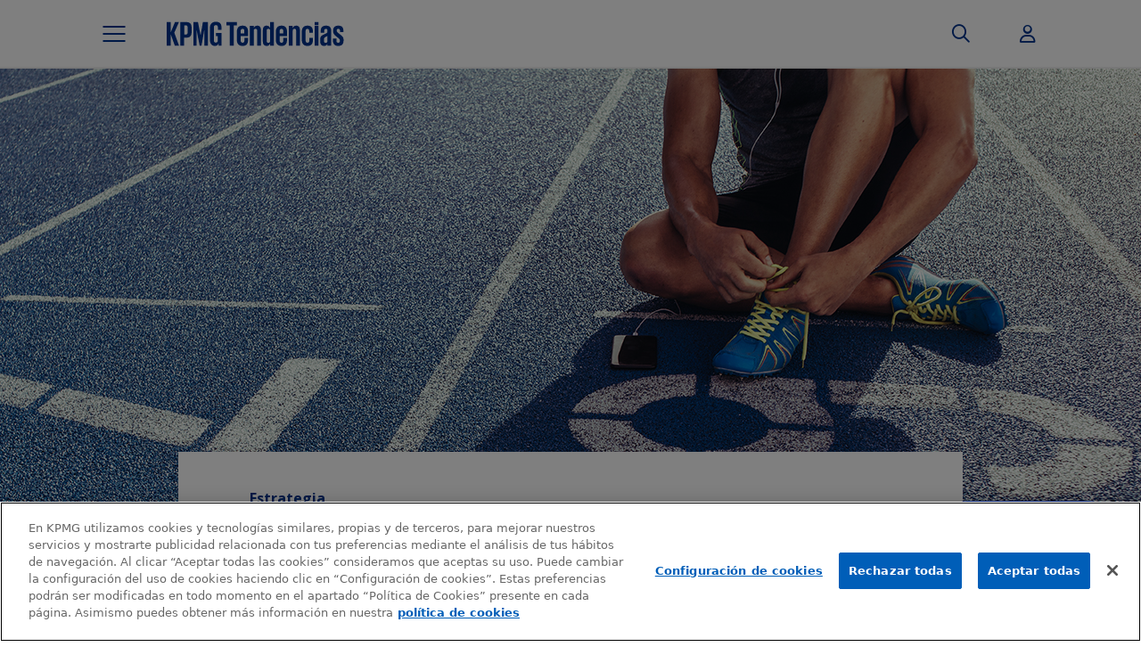

--- FILE ---
content_type: text/html; charset=UTF-8
request_url: https://www.tendencias.kpmg.es/2020/04/impacto-del-covid-19-pensando-dia-despues/
body_size: 23777
content:
<!DOCTYPE html>
<html lang="es" class="no-js  kpmg-template-builder-bs5 template_default_post">
<head>

    <meta charset="UTF-8">
    <meta name="viewport" content="width=device-width, initial-scale=1, maximum-scale=1, user-scalable=no">
        <link rel="apple-touch-icon-precomposed" sizes="180x180" href="https://home.kpmg.com/etc/designs/default/kpmg/favicons/apple-touch-icon-180x180-precomposed.png">
    <link rel="apple-touch-icon-precomposed" sizes="167x167" href="https://home.kpmg.com/etc/designs/default/kpmg/favicons/apple-touch-icon-167x167-precomposed.png">
    <link rel="apple-touch-icon-precomposed" sizes="152x152" href="https://home.kpmg.com/etc/designs/default/kpmg/favicons/apple-touch-icon-152x152-precomposed.png">
    <link rel="apple-touch-icon-precomposed" sizes="120x120" href="https://home.kpmg.com/etc/designs/default/kpmg/favicons/apple-touch-icon-120x120-precomposed.png">
    <link rel="apple-touch-icon-precomposed" sizes="76x76" href="https://home.kpmg.com/etc/designs/default/kpmg/favicons/apple-touch-icon-76x76-precomposed.png">
    <link rel="apple-touch-icon-precomposed" sizes="60x60" href="https://home.kpmg.com/etc/designs/default/kpmg/favicons/apple-touch-icon-60x60-precomposed.png">
    <link rel="apple-touch-icon-precomposed" href="https://home.kpmg.com/etc/designs/default/kpmg/favicons/apple-touch-icon-precomposed.png">
    <link rel="icon" type="image/png" href="https://home.kpmg.com/etc/designs/default/kpmg/favicons/favicon-32x32.png" sizes="32x32">
    <link rel="icon" type="image/png" href="https://home.kpmg.com/etc/designs/default/kpmg/favicons/android-chrome-192x192.png" sizes="192x192">
    <link rel="icon" type="image/png" href="https://home.kpmg.com/etc/designs/default/kpmg/favicons/favicon-96x96.png" sizes="96x96">
    <link rel="icon" type="image/png" href="https://home.kpmg.com/etc/designs/default/kpmg/favicons/favicon-16x16.png" sizes="16x16">
    <link rel="manifest" href="https://home.kpmg.com/etc/designs/default/kpmg/favicons/manifest.json">
    <link rel="mask-icon" href="https://home.kpmg.com/etc/designs/default/kpmg/favicons/safari-pinned-tab.svg" color="#00338D">
    <link rel="shortcut icon" href="https://home.kpmg.com/etc/designs/default/kpmg/favicon.ico">

    <meta name='robots' content='index, follow, max-image-preview:large, max-snippet:-1, max-video-preview:-1' />
	<style>img:is([sizes="auto" i], [sizes^="auto," i]) { contain-intrinsic-size: 3000px 1500px }</style>
	
	<!-- This site is optimized with the Yoast SEO plugin v26.0 - https://yoast.com/wordpress/plugins/seo/ -->
	<title>El impacto económico del COVID-19: pensando en el día después - KPMG Tendencias</title><link rel="preload" data-rocket-preload as="style" href="https://fonts.googleapis.com/css2?family=Open+Sans%3Awght%40400%3B700&#038;ver=6.8.3&#038;family=Open+Sans+Condensed%3Awght%40700&#038;ver=6.8.3&#038;display=swap" /><link rel="stylesheet" href="https://fonts.googleapis.com/css2?family=Open+Sans%3Awght%40400%3B700&#038;ver=6.8.3&#038;family=Open+Sans+Condensed%3Awght%40700&#038;ver=6.8.3&#038;display=swap" media="print" onload="this.media='all'" /><noscript><link rel="stylesheet" href="https://fonts.googleapis.com/css2?family=Open+Sans%3Awght%40400%3B700&#038;ver=6.8.3&#038;family=Open+Sans+Condensed%3Awght%40700&#038;ver=6.8.3&#038;display=swap" /></noscript>
	<meta name="description" content="Los gobiernos se plantean ya las medidas necesarias para gestionar el retorno a la normalidad y estimular una rápida recuperación." />
	<link rel="canonical" href="https://www.tendencias.kpmg.es/2020/04/impacto-del-covid-19-pensando-dia-despues/" />
	<meta property="og:locale" content="es_ES" />
	<meta property="og:type" content="article" />
	<meta property="og:title" content="El impacto económico del COVID-19: pensando en el día después - KPMG Tendencias" />
	<meta property="og:description" content="Los gobiernos se plantean ya las medidas necesarias para gestionar el retorno a la normalidad y estimular una rápida recuperación." />
	<meta property="og:url" content="https://www.tendencias.kpmg.es/2020/04/impacto-del-covid-19-pensando-dia-despues/" />
	<meta property="og:site_name" content="KPMG Tendencias" />
	<meta property="article:published_time" content="2020-04-16T16:24:24+00:00" />
	<meta property="article:modified_time" content="2020-10-15T16:57:37+00:00" />
	<meta property="og:image" content="https://www.tendencias.kpmg.es/wp-content/uploads/2020/04/280x132-2.jpg" />
	<meta property="og:image:width" content="280" />
	<meta property="og:image:height" content="150" />
	<meta property="og:image:type" content="image/jpeg" />
	<meta name="author" content="KPMG Tendencias" />
	<meta name="twitter:card" content="summary_large_image" />
	<meta name="twitter:label1" content="Escrito por" />
	<meta name="twitter:data1" content="KPMG Tendencias" />
	<meta name="twitter:label2" content="Tiempo de lectura" />
	<meta name="twitter:data2" content="6 minutos" />
	<script type="application/ld+json" class="yoast-schema-graph">{"@context":"https://schema.org","@graph":[{"@type":"WebPage","@id":"https://www.tendencias.kpmg.es/2020/04/impacto-del-covid-19-pensando-dia-despues/","url":"https://www.tendencias.kpmg.es/2020/04/impacto-del-covid-19-pensando-dia-despues/","name":"El impacto económico del COVID-19: pensando en el día después - KPMG Tendencias","isPartOf":{"@id":"https://www.tendencias.kpmg.es/#website"},"primaryImageOfPage":{"@id":"https://www.tendencias.kpmg.es/2020/04/impacto-del-covid-19-pensando-dia-despues/#primaryimage"},"image":{"@id":"https://www.tendencias.kpmg.es/2020/04/impacto-del-covid-19-pensando-dia-despues/#primaryimage"},"thumbnailUrl":"https://www.tendencias.kpmg.es/wp-content/uploads/2020/04/280x132-2.jpg","datePublished":"2020-04-16T16:24:24+00:00","dateModified":"2020-10-15T16:57:37+00:00","author":{"@id":"https://www.tendencias.kpmg.es/#/schema/person/12ef0a1565f762cfddc5b992c0311117"},"description":"Los gobiernos se plantean ya las medidas necesarias para gestionar el retorno a la normalidad y estimular una rápida recuperación.","breadcrumb":{"@id":"https://www.tendencias.kpmg.es/2020/04/impacto-del-covid-19-pensando-dia-despues/#breadcrumb"},"inLanguage":"es","potentialAction":[{"@type":"ReadAction","target":["https://www.tendencias.kpmg.es/2020/04/impacto-del-covid-19-pensando-dia-despues/"]}]},{"@type":"ImageObject","inLanguage":"es","@id":"https://www.tendencias.kpmg.es/2020/04/impacto-del-covid-19-pensando-dia-despues/#primaryimage","url":"https://www.tendencias.kpmg.es/wp-content/uploads/2020/04/280x132-2.jpg","contentUrl":"https://www.tendencias.kpmg.es/wp-content/uploads/2020/04/280x132-2.jpg","width":280,"height":150,"caption":"El impacto del COVID-19: pensando en el día después"},{"@type":"BreadcrumbList","@id":"https://www.tendencias.kpmg.es/2020/04/impacto-del-covid-19-pensando-dia-despues/#breadcrumb","itemListElement":[{"@type":"ListItem","position":1,"name":"Portada","item":"https://www.tendencias.kpmg.es/"},{"@type":"ListItem","position":2,"name":"El impacto económico del COVID-19: pensando en el día después"}]},{"@type":"WebSite","@id":"https://www.tendencias.kpmg.es/#website","url":"https://www.tendencias.kpmg.es/","name":"KPMG Tendencias","description":"Toda la actualidad del universo KPMG","potentialAction":[{"@type":"SearchAction","target":{"@type":"EntryPoint","urlTemplate":"https://www.tendencias.kpmg.es/?s={search_term_string}"},"query-input":{"@type":"PropertyValueSpecification","valueRequired":true,"valueName":"search_term_string"}}],"inLanguage":"es"},{"@type":"Person","@id":"https://www.tendencias.kpmg.es/#/schema/person/12ef0a1565f762cfddc5b992c0311117","name":"KPMG Tendencias","image":{"@type":"ImageObject","inLanguage":"es","@id":"https://www.tendencias.kpmg.es/#/schema/person/image/","url":"https://www.tendencias.kpmg.es/wp-content/uploads/2021/05/texture-avatar-96x96.jpg","contentUrl":"https://www.tendencias.kpmg.es/wp-content/uploads/2021/05/texture-avatar-96x96.jpg","caption":"KPMG Tendencias"},"description":"Portal de contenidos de KPMG en España.","url":"https://www.tendencias.kpmg.es/author/admin/"}]}</script>
	<!-- / Yoast SEO plugin. -->


<link rel='dns-prefetch' href='//cdnjs.cloudflare.com' />
<link rel='dns-prefetch' href='//fonts.googleapis.com' />
<link href='https://fonts.gstatic.com' crossorigin rel='preconnect' />
<script type="text/javascript" id="wpp-js" src="https://www.tendencias.kpmg.es/wp-content/plugins/wordpress-popular-posts/assets/js/wpp.min.js?ver=7.3.3" data-sampling="0" data-sampling-rate="100" data-api-url="https://www.tendencias.kpmg.es/wp-json/wordpress-popular-posts" data-post-id="17007" data-token="3a53e89ec2" data-lang="0" data-debug="0"></script>
<link rel="alternate" type="application/rss+xml" title="KPMG Tendencias &raquo; Comentario El impacto económico del COVID-19: pensando en el día después del feed" href="https://www.tendencias.kpmg.es/2020/04/impacto-del-covid-19-pensando-dia-despues/feed/" />
<style id='wp-emoji-styles-inline-css' type='text/css'>

	img.wp-smiley, img.emoji {
		display: inline !important;
		border: none !important;
		box-shadow: none !important;
		height: 1em !important;
		width: 1em !important;
		margin: 0 0.07em !important;
		vertical-align: -0.1em !important;
		background: none !important;
		padding: 0 !important;
	}
</style>
<link rel='stylesheet' id='wp-block-library-css' href='https://www.tendencias.kpmg.es/wp-includes/css/dist/block-library/style.min.css?ver=6.8.3' type='text/css' media='all' />
<style id='classic-theme-styles-inline-css' type='text/css'>
/*! This file is auto-generated */
.wp-block-button__link{color:#fff;background-color:#32373c;border-radius:9999px;box-shadow:none;text-decoration:none;padding:calc(.667em + 2px) calc(1.333em + 2px);font-size:1.125em}.wp-block-file__button{background:#32373c;color:#fff;text-decoration:none}
</style>
<link rel='stylesheet' id='mpp_gutenberg-css' href='https://www.tendencias.kpmg.es/wp-content/plugins/metronet-profile-picture/dist/blocks.style.build.css?ver=2.6.3' type='text/css' media='all' />
<style id='global-styles-inline-css' type='text/css'>
:root{--wp--preset--aspect-ratio--square: 1;--wp--preset--aspect-ratio--4-3: 4/3;--wp--preset--aspect-ratio--3-4: 3/4;--wp--preset--aspect-ratio--3-2: 3/2;--wp--preset--aspect-ratio--2-3: 2/3;--wp--preset--aspect-ratio--16-9: 16/9;--wp--preset--aspect-ratio--9-16: 9/16;--wp--preset--color--black: #000000;--wp--preset--color--cyan-bluish-gray: #abb8c3;--wp--preset--color--white: #ffffff;--wp--preset--color--pale-pink: #f78da7;--wp--preset--color--vivid-red: #cf2e2e;--wp--preset--color--luminous-vivid-orange: #ff6900;--wp--preset--color--luminous-vivid-amber: #fcb900;--wp--preset--color--light-green-cyan: #7bdcb5;--wp--preset--color--vivid-green-cyan: #00d084;--wp--preset--color--pale-cyan-blue: #8ed1fc;--wp--preset--color--vivid-cyan-blue: #0693e3;--wp--preset--color--vivid-purple: #9b51e0;--wp--preset--gradient--vivid-cyan-blue-to-vivid-purple: linear-gradient(135deg,rgba(6,147,227,1) 0%,rgb(155,81,224) 100%);--wp--preset--gradient--light-green-cyan-to-vivid-green-cyan: linear-gradient(135deg,rgb(122,220,180) 0%,rgb(0,208,130) 100%);--wp--preset--gradient--luminous-vivid-amber-to-luminous-vivid-orange: linear-gradient(135deg,rgba(252,185,0,1) 0%,rgba(255,105,0,1) 100%);--wp--preset--gradient--luminous-vivid-orange-to-vivid-red: linear-gradient(135deg,rgba(255,105,0,1) 0%,rgb(207,46,46) 100%);--wp--preset--gradient--very-light-gray-to-cyan-bluish-gray: linear-gradient(135deg,rgb(238,238,238) 0%,rgb(169,184,195) 100%);--wp--preset--gradient--cool-to-warm-spectrum: linear-gradient(135deg,rgb(74,234,220) 0%,rgb(151,120,209) 20%,rgb(207,42,186) 40%,rgb(238,44,130) 60%,rgb(251,105,98) 80%,rgb(254,248,76) 100%);--wp--preset--gradient--blush-light-purple: linear-gradient(135deg,rgb(255,206,236) 0%,rgb(152,150,240) 100%);--wp--preset--gradient--blush-bordeaux: linear-gradient(135deg,rgb(254,205,165) 0%,rgb(254,45,45) 50%,rgb(107,0,62) 100%);--wp--preset--gradient--luminous-dusk: linear-gradient(135deg,rgb(255,203,112) 0%,rgb(199,81,192) 50%,rgb(65,88,208) 100%);--wp--preset--gradient--pale-ocean: linear-gradient(135deg,rgb(255,245,203) 0%,rgb(182,227,212) 50%,rgb(51,167,181) 100%);--wp--preset--gradient--electric-grass: linear-gradient(135deg,rgb(202,248,128) 0%,rgb(113,206,126) 100%);--wp--preset--gradient--midnight: linear-gradient(135deg,rgb(2,3,129) 0%,rgb(40,116,252) 100%);--wp--preset--font-size--small: 13px;--wp--preset--font-size--medium: 20px;--wp--preset--font-size--large: 36px;--wp--preset--font-size--x-large: 42px;--wp--preset--spacing--20: 0.44rem;--wp--preset--spacing--30: 0.67rem;--wp--preset--spacing--40: 1rem;--wp--preset--spacing--50: 1.5rem;--wp--preset--spacing--60: 2.25rem;--wp--preset--spacing--70: 3.38rem;--wp--preset--spacing--80: 5.06rem;--wp--preset--shadow--natural: 6px 6px 9px rgba(0, 0, 0, 0.2);--wp--preset--shadow--deep: 12px 12px 50px rgba(0, 0, 0, 0.4);--wp--preset--shadow--sharp: 6px 6px 0px rgba(0, 0, 0, 0.2);--wp--preset--shadow--outlined: 6px 6px 0px -3px rgba(255, 255, 255, 1), 6px 6px rgba(0, 0, 0, 1);--wp--preset--shadow--crisp: 6px 6px 0px rgba(0, 0, 0, 1);}:where(.is-layout-flex){gap: 0.5em;}:where(.is-layout-grid){gap: 0.5em;}body .is-layout-flex{display: flex;}.is-layout-flex{flex-wrap: wrap;align-items: center;}.is-layout-flex > :is(*, div){margin: 0;}body .is-layout-grid{display: grid;}.is-layout-grid > :is(*, div){margin: 0;}:where(.wp-block-columns.is-layout-flex){gap: 2em;}:where(.wp-block-columns.is-layout-grid){gap: 2em;}:where(.wp-block-post-template.is-layout-flex){gap: 1.25em;}:where(.wp-block-post-template.is-layout-grid){gap: 1.25em;}.has-black-color{color: var(--wp--preset--color--black) !important;}.has-cyan-bluish-gray-color{color: var(--wp--preset--color--cyan-bluish-gray) !important;}.has-white-color{color: var(--wp--preset--color--white) !important;}.has-pale-pink-color{color: var(--wp--preset--color--pale-pink) !important;}.has-vivid-red-color{color: var(--wp--preset--color--vivid-red) !important;}.has-luminous-vivid-orange-color{color: var(--wp--preset--color--luminous-vivid-orange) !important;}.has-luminous-vivid-amber-color{color: var(--wp--preset--color--luminous-vivid-amber) !important;}.has-light-green-cyan-color{color: var(--wp--preset--color--light-green-cyan) !important;}.has-vivid-green-cyan-color{color: var(--wp--preset--color--vivid-green-cyan) !important;}.has-pale-cyan-blue-color{color: var(--wp--preset--color--pale-cyan-blue) !important;}.has-vivid-cyan-blue-color{color: var(--wp--preset--color--vivid-cyan-blue) !important;}.has-vivid-purple-color{color: var(--wp--preset--color--vivid-purple) !important;}.has-black-background-color{background-color: var(--wp--preset--color--black) !important;}.has-cyan-bluish-gray-background-color{background-color: var(--wp--preset--color--cyan-bluish-gray) !important;}.has-white-background-color{background-color: var(--wp--preset--color--white) !important;}.has-pale-pink-background-color{background-color: var(--wp--preset--color--pale-pink) !important;}.has-vivid-red-background-color{background-color: var(--wp--preset--color--vivid-red) !important;}.has-luminous-vivid-orange-background-color{background-color: var(--wp--preset--color--luminous-vivid-orange) !important;}.has-luminous-vivid-amber-background-color{background-color: var(--wp--preset--color--luminous-vivid-amber) !important;}.has-light-green-cyan-background-color{background-color: var(--wp--preset--color--light-green-cyan) !important;}.has-vivid-green-cyan-background-color{background-color: var(--wp--preset--color--vivid-green-cyan) !important;}.has-pale-cyan-blue-background-color{background-color: var(--wp--preset--color--pale-cyan-blue) !important;}.has-vivid-cyan-blue-background-color{background-color: var(--wp--preset--color--vivid-cyan-blue) !important;}.has-vivid-purple-background-color{background-color: var(--wp--preset--color--vivid-purple) !important;}.has-black-border-color{border-color: var(--wp--preset--color--black) !important;}.has-cyan-bluish-gray-border-color{border-color: var(--wp--preset--color--cyan-bluish-gray) !important;}.has-white-border-color{border-color: var(--wp--preset--color--white) !important;}.has-pale-pink-border-color{border-color: var(--wp--preset--color--pale-pink) !important;}.has-vivid-red-border-color{border-color: var(--wp--preset--color--vivid-red) !important;}.has-luminous-vivid-orange-border-color{border-color: var(--wp--preset--color--luminous-vivid-orange) !important;}.has-luminous-vivid-amber-border-color{border-color: var(--wp--preset--color--luminous-vivid-amber) !important;}.has-light-green-cyan-border-color{border-color: var(--wp--preset--color--light-green-cyan) !important;}.has-vivid-green-cyan-border-color{border-color: var(--wp--preset--color--vivid-green-cyan) !important;}.has-pale-cyan-blue-border-color{border-color: var(--wp--preset--color--pale-cyan-blue) !important;}.has-vivid-cyan-blue-border-color{border-color: var(--wp--preset--color--vivid-cyan-blue) !important;}.has-vivid-purple-border-color{border-color: var(--wp--preset--color--vivid-purple) !important;}.has-vivid-cyan-blue-to-vivid-purple-gradient-background{background: var(--wp--preset--gradient--vivid-cyan-blue-to-vivid-purple) !important;}.has-light-green-cyan-to-vivid-green-cyan-gradient-background{background: var(--wp--preset--gradient--light-green-cyan-to-vivid-green-cyan) !important;}.has-luminous-vivid-amber-to-luminous-vivid-orange-gradient-background{background: var(--wp--preset--gradient--luminous-vivid-amber-to-luminous-vivid-orange) !important;}.has-luminous-vivid-orange-to-vivid-red-gradient-background{background: var(--wp--preset--gradient--luminous-vivid-orange-to-vivid-red) !important;}.has-very-light-gray-to-cyan-bluish-gray-gradient-background{background: var(--wp--preset--gradient--very-light-gray-to-cyan-bluish-gray) !important;}.has-cool-to-warm-spectrum-gradient-background{background: var(--wp--preset--gradient--cool-to-warm-spectrum) !important;}.has-blush-light-purple-gradient-background{background: var(--wp--preset--gradient--blush-light-purple) !important;}.has-blush-bordeaux-gradient-background{background: var(--wp--preset--gradient--blush-bordeaux) !important;}.has-luminous-dusk-gradient-background{background: var(--wp--preset--gradient--luminous-dusk) !important;}.has-pale-ocean-gradient-background{background: var(--wp--preset--gradient--pale-ocean) !important;}.has-electric-grass-gradient-background{background: var(--wp--preset--gradient--electric-grass) !important;}.has-midnight-gradient-background{background: var(--wp--preset--gradient--midnight) !important;}.has-small-font-size{font-size: var(--wp--preset--font-size--small) !important;}.has-medium-font-size{font-size: var(--wp--preset--font-size--medium) !important;}.has-large-font-size{font-size: var(--wp--preset--font-size--large) !important;}.has-x-large-font-size{font-size: var(--wp--preset--font-size--x-large) !important;}
:where(.wp-block-post-template.is-layout-flex){gap: 1.25em;}:where(.wp-block-post-template.is-layout-grid){gap: 1.25em;}
:where(.wp-block-columns.is-layout-flex){gap: 2em;}:where(.wp-block-columns.is-layout-grid){gap: 2em;}
:root :where(.wp-block-pullquote){font-size: 1.5em;line-height: 1.6;}
</style>
<link rel='stylesheet' id='cookiepro-css-css' href='https://www.tendencias.kpmg.es/wp-content/plugins/brooktec-cookiepro/assets/css/cookiepro.css?ver=6.8.3' type='text/css' media='all' />
<link rel='stylesheet' id='mks_shortcodes_fntawsm_css-css' href='https://www.tendencias.kpmg.es/wp-content/plugins/meks-flexible-shortcodes/css/font-awesome/css/font-awesome.min.css?ver=1.3.8' type='text/css' media='screen' />
<link rel='stylesheet' id='mks_shortcodes_simple_line_icons-css' href='https://www.tendencias.kpmg.es/wp-content/plugins/meks-flexible-shortcodes/css/simple-line/simple-line-icons.css?ver=1.3.8' type='text/css' media='screen' />
<link rel='stylesheet' id='mks_shortcodes_css-css' href='https://www.tendencias.kpmg.es/wp-content/plugins/meks-flexible-shortcodes/css/style.css?ver=1.3.8' type='text/css' media='screen' />
<link rel='stylesheet' id='pdf-generator-for-wp-css' href='https://www.tendencias.kpmg.es/wp-content/plugins/pdf-generator-for-wp/public/src/scss/pdf-generator-for-wp-public.css?ver=1.5.5' type='text/css' media='all' />
<link rel='stylesheet' id='dashicons-css' href='https://www.tendencias.kpmg.es/wp-includes/css/dashicons.min.css?ver=6.8.3' type='text/css' media='all' />
<link rel='stylesheet' id='thickbox-css' href='https://www.tendencias.kpmg.es/wp-includes/js/thickbox/thickbox.css?ver=6.8.3' type='text/css' media='all' />
<link rel='stylesheet' id='pdf-generator-for-wpcommon-css' href='https://www.tendencias.kpmg.es/wp-content/plugins/pdf-generator-for-wp/common/src/scss/pdf-generator-for-wp-common.css?ver=1.5.5' type='text/css' media='all' />
<link rel='stylesheet' id='bigger-picture-css' href='https://www.tendencias.kpmg.es/wp-content/plugins/youtube-channel/assets/lib/bigger-picture/css/bigger-picture.min.css?ver=3.25.2' type='text/css' media='all' />
<link rel='stylesheet' id='youtube-channel-css' href='https://www.tendencias.kpmg.es/wp-content/plugins/youtube-channel/assets/css/youtube-channel.min.css?ver=3.25.2' type='text/css' media='all' />
<link rel='stylesheet' id='wordpress-popular-posts-css-css' href='https://www.tendencias.kpmg.es/wp-content/plugins/wordpress-popular-posts/assets/css/wpp.css?ver=7.3.3' type='text/css' media='all' />
<link rel='stylesheet' id='legacy-main-css' href='https://www.tendencias.kpmg.es/wp-content/themes/kpmg-trends/legacy/css/main.css?ver=0.2025.1008.1320' type='text/css' media='all' />
<style id='legacy-main-inline-css' type='text/css'>
body{font-size: 18px;}h1, .h1 {font-size: 40px;}h2, .h2,.col-lg-12 .gridlove-post-b .h3 {font-size: 26px;}h3, .h3 {font-size: 22px;}h4, .h4 {font-size: 20px;}h5, .h5 {font-size: 18px;}h6, .h6 {font-size: 16px;}.widget, .gridlove-header-responsive .sub-menu, .gridlove-site-header .sub-menu{font-size: 14px;}.gridlove-main-navigation {font-size: 16px;}.gridlove-post {font-size: 16px;}body{background-color: #f3f3f3;color: #5e5e5e;font-family: Arial, Helvetica, sans-serif;font-weight: 400;}.gridlove-main-nav a,.gridlove-posts-widget a{font-family: Arial, Helvetica, sans-serif;font-weight: 700;}.gridlove-header-top{background-color: #222222;color: #dddddd;}.gridlove-header-top a{color: #dddddd;}.gridlove-header-top a:hover{color: #ffffff;}.gridlove-header-wrapper,.gridlove-header-middle .sub-menu,.gridlove-header-responsive,.gridlove-header-responsive .sub-menu{background-color:#ffffff; }.gridlove-header-middle,.gridlove-header-middle a,.gridlove-header-responsive,.gridlove-header-responsive a{color: #666666;}.gridlove-header-middle a:hover,.gridlove-header-middle .gridlove-sidebar-action:hover,.gridlove-header-middle .gridlove-actions-button > span:hover,.gridlove-header-middle .current_page_item > a,.gridlove-header-middle .current_page_ancestor > a,.gridlove-header-middle .current-menu-item > a,.gridlove-header-middle .current-menu-ancestor > a,.gridlove-header-middle .gridlove-category-menu article:hover a,.gridlove-header-responsive a:hover {color: #00348e;}.gridlove-header-middle .active>span,.gridlove-header-middle .gridlove-main-nav>li.menu-item-has-children:hover>a,.gridlove-header-middle .gridlove-social-icons:hover>span,.gridlove-header-responsive .active>span{background-color: rgba(102,102,102,0.05)}.gridlove-header-middle .gridlove-button-search{background-color: #00348e;}.gridlove-header-middle .gridlove-search-form input{border-color: rgba(102,102,102,0.1)}.gridlove-header-middle .sub-menu,.gridlove-header-responsive .sub-menu{border-top: 1px solid rgba(102,102,102,0.05)}.gridlove-header-middle{height: 100px;}.gridlove-logo{max-height: 100px;}.gridlove-branding-bg{background:#f0233b;}.gridlove-header-responsive .gridlove-actions-button:hover >span{color:#00348e;}.gridlove-sidebar-action .gridlove-bars:before,.gridlove-sidebar-action .gridlove-bars:after{background:#666666;}.gridlove-sidebar-action:hover .gridlove-bars:before,.gridlove-sidebar-action:hover .gridlove-bars:after{background:#00348e;}.gridlove-sidebar-action .gridlove-bars{border-color: #666666;}.gridlove-sidebar-action:hover .gridlove-bars{border-color:#00348e;}.gridlove-header-bottom .sub-menu{ background-color:#ffffff;}.gridlove-header-bottom .sub-menu a{color:#666666;}.gridlove-header-bottom .sub-menu a:hover,.gridlove-header-bottom .gridlove-category-menu article:hover a{color:#009cff;}.gridlove-header-bottom{background-color:#ffffff;}.gridlove-header-bottom,.gridlove-header-bottom a{color: #111111;}.gridlove-header-bottom a:hover,.gridlove-header-bottom .gridlove-sidebar-action:hover,.gridlove-header-bottom .gridlove-actions-button > span:hover,.gridlove-header-bottom .current_page_item > a,.gridlove-header-bottom .current_page_ancestor > a,.gridlove-header-bottom .current-menu-item > a,.gridlove-header-bottom .current-menu-ancestor > a {color: #009cff;}.gridlove-header-bottom .active>span,.gridlove-header-bottom .gridlove-main-nav>li.menu-item-has-children:hover>a,.gridlove-header-bottom .gridlove-social-icons:hover>span{background-color: rgba(17,17,17,0.05)}.gridlove-header-bottom .gridlove-search-form input{border-color: rgba(17,17,17,0.1)}.gridlove-header-bottom,.gridlove-header-bottom .sub-menu{border-top: 1px solid rgba(17,17,17,0.07)}.gridlove-header-bottom .gridlove-button-search{background-color: #009cff;}.gridlove-header-sticky,.gridlove-header-sticky .sub-menu{background-color:#ffffff; }.gridlove-header-sticky,.gridlove-header-sticky a{color: #666666;}.gridlove-header-sticky a:hover,.gridlove-header-sticky .gridlove-sidebar-action:hover,.gridlove-header-sticky .gridlove-actions-button > span:hover,.gridlove-header-sticky .current_page_item > a,.gridlove-header-sticky .current_page_ancestor > a,.gridlove-header-sticky .current-menu-item > a,.gridlove-header-sticky .current-menu-ancestor > a,.gridlove-header-sticky .gridlove-category-menu article:hover a{color: #00348e;}.gridlove-header-sticky .active>span,.gridlove-header-sticky .gridlove-main-nav>li.menu-item-has-children:hover>a,.gridlove-header-sticky .gridlove-social-icons:hover>span{background-color: rgba(102,102,102,0.05)}.gridlove-header-sticky .gridlove-search-form input{border-color: rgba(102,102,102,0.1)}.gridlove-header-sticky .sub-menu{border-top: 1px solid rgba(102,102,102,0.05)}.gridlove-header-sticky .gridlove-button-search{background-color: #00348e;}.gridlove-cover-area,.gridlove-cover{height:500px;}.gridlove-cover-area .gridlove-cover-bg img{width:2500px;}.gridlove-box,#disqus_thread{background: #ffffff;}a{color: #5e5e5e;}.entry-title a{ color: #111111;}a:hover,.comment-reply-link,#cancel-comment-reply-link,.gridlove-box .entry-title a:hover,.gridlove-posts-widget article:hover a{color: #00348e;}.entry-content p a,.widget_text a,.entry-content ul a,.entry-content ol a,.gridlove-text-module-content p a{color: #00348e;border-color: rgba(0,52,142,0.8);}.entry-content p a:hover,.widget_text a:hover,.entry-content ul a:hover,.entry-content ol a:hover,.gridlove-text-module-content p a:hover{border-bottom: 1px solid transparent;}.comment-reply-link:hover,.gallery .gallery-item a:after,.entry-content a.gridlove-popup-img {color: #5e5e5e;}.gridlove-post-b .box-col-b:only-child .entry-title a,.gridlove-post-d .entry-overlay:only-child .entry-title a{color: #111111;}.gridlove-post-b .box-col-b:only-child .entry-title a:hover,.gridlove-post-d .entry-overlay:only-child .entry-title a:hover,.gridlove-content .entry-header .gridlove-breadcrumbs a,.gridlove-content .entry-header .gridlove-breadcrumbs a:hover,.module-header .gridlove-breadcrumbs a,.module-header .gridlove-breadcrumbs a:hover { color: #00348e;}.gridlove-post-b .box-col-b:only-child .meta-item,.gridlove-post-b .box-col-b:only-child .entry-meta a,.gridlove-post-b .box-col-b:only-child .entry-meta span,.gridlove-post-d .entry-overlay:only-child .meta-item,.gridlove-post-d .entry-overlay:only-child .entry-meta a,.gridlove-post-d .entry-overlay:only-child .entry-meta span {color: #818181;}.entry-meta .meta-item, .entry-meta a, .entry-meta span,.comment-metadata a{color: #818181;}blockquote{color: rgba(17,17,17,0.8);}blockquote:before{color: rgba(17,17,17,0.15);}.entry-meta a:hover{color: #111111;}.widget_tag_cloud a,.entry-tags a{ background: rgba(94,94,94,0.1); color: #5e5e5e;}.submit,.gridlove-button,.mks_autor_link_wrap a,.mks_read_more a,input[type="submit"]:not(.button-blue-border),.gridlove-cat,.gridlove-pill,.gridlove-button-search{color:#FFF;background-color: #00348e;}.gridlove-button:hover{color:#FFF;}.gridlove-share a:hover{background:rgba(17, 17, 17, .8);color:#FFF;}.gridlove-pill:hover,.gridlove-author-links a:hover,.entry-category a:hover{background: #111;color: #FFF;}.gridlove-cover-content .entry-category a:hover,.entry-overlay .entry-category a:hover,.gridlove-highlight .entry-category a:hover,.gridlove-box.gridlove-post-d .entry-overlay .entry-category a:hover,.gridlove-post-a .entry-category a:hover,.gridlove-highlight .gridlove-format-icon{background: #FFF;color: #111;}.gridlove-author, .gridlove-prev-next-nav,.comment .comment-respond{border-color: rgba(94,94,94,0.1);}.gridlove-load-more a,.gridlove-pagination .gridlove-next a,.gridlove-pagination .gridlove-prev a,.gridlove-pagination .next,.gridlove-pagination .prev,.gridlove-infinite-scroll a,.double-bounce1, .double-bounce2,.gridlove-link-pages > span,.module-actions ul.page-numbers span.page-numbers{color:#FFF;background-color: #00348e;}.gridlove-pagination .current{background-color:rgba(94,94,94,0.1);}.gridlove-highlight{background: #083b5c;}.gridlove-highlight,.gridlove-highlight h4,.gridlove-highlight a{color: #ffffff;}.gridlove-highlight .entry-meta .meta-item,.gridlove-highlight .entry-meta a,.gridlove-highlight .entry-meta span,.gridlove-highlight p{color: rgba(255,255,255,0.8);}.gridlove-highlight .gridlove-author-links .fa-link,.gridlove-highlight .gridlove_category_widget .gridlove-full-color li a:after{background: #b5e1ff;}.gridlove-highlight .entry-meta a:hover{color: #ffffff;}.gridlove-highlight.gridlove-post-d .entry-image a:after{background-color: rgba(8,59,92,0.7);}.gridlove-highlight.gridlove-post-d:hover .entry-image a:after{background-color: rgba(8,59,92,0.9);}.gridlove-highlight.gridlove-post-a .entry-image:hover>a:after,.gridlove-highlight.gridlove-post-b .entry-image:hover a:after{background-color: rgba(8,59,92,0.2);}.gridlove-highlight .gridlove-slider-controls > div{background-color: rgba(255,255,255,0.1);color: #ffffff;}.gridlove-highlight .gridlove-slider-controls > div:hover{background-color: rgba(255,255,255,0.3);color: #ffffff;}.gridlove-highlight.gridlove-box .entry-title a:hover{color: #b5e1ff;}.gridlove-highlight.widget_meta a,.gridlove-highlight.widget_recent_entries li,.gridlove-highlight.widget_recent_comments li,.gridlove-highlight.widget_nav_menu a,.gridlove-highlight.widget_archive li,.gridlove-highlight.widget_pages a{border-color: rgba(255,255,255,0.1);}.gridlove-cover-content .entry-meta .meta-item,.gridlove-cover-content .entry-meta a,.gridlove-cover-content .entry-meta span,.gridlove-cover-area .gridlove-breadcrumbs,.gridlove-cover-area .gridlove-breadcrumbs a,.gridlove-cover-area .gridlove-breadcrumbs .breadcrumb_last,body .gridlove-content .entry-overlay .gridlove-breadcrumbs {color: rgba(255, 255, 255, .8);}.gridlove-cover-content .entry-meta a:hover,.gridlove-cover-area .gridlove-breadcrumbs a:hover {color: rgba(255, 255, 255, 1);}.module-title h2,.module-title .h2{ color: #111111;}.gridlove-action-link,.gridlove-slider-controls > div,.module-actions ul.page-numbers .next.page-numbers,.module-actions ul.page-numbers .prev.page-numbers{background: rgba(17,17,17,0.1);color: #111111;}.gridlove-slider-controls > div:hover,.gridlove-action-link:hover,.module-actions ul.page-numbers .next.page-numbers:hover,.module-actions ul.page-numbers .prev.page-numbers:hover{color: #111111;background: rgba(17,17,17,0.3);}.gridlove-pn-ico,.gridlove-author-links .fa-link{background: rgba(94,94,94,0.1);color: #5e5e5e;}.gridlove-prev-next-nav a:hover .gridlove-pn-ico{background: rgba(0,52,142,1);color: #ffffff;}.widget_meta a,.widget_recent_entries li,.widget_recent_comments li,.widget_nav_menu a,.widget_archive li,.widget_pages a,.widget_categories li,.gridlove_category_widget .gridlove-count-color li,.widget_categories .children li,.widget_archiv .children li{border-color: rgba(94,94,94,0.1);}.widget_recent_entries a:hover,.menu-item-has-children.active > span,.menu-item-has-children.active > a,.gridlove-nav-widget-acordion:hover,.widget_recent_comments .recentcomments a.url:hover{color: #00348e;}.widget_recent_comments .url,.post-date,.widget_recent_comments .recentcomments,.gridlove-nav-widget-acordion,.widget_archive li,.rss-date,.widget_categories li,.widget_archive li{color:#818181;}.widget_pages .children,.widget_nav_menu .sub-menu{background:#00348e;color:#FFF;}.widget_pages .children a,.widget_nav_menu .sub-menu a,.widget_nav_menu .sub-menu span,.widget_pages .children span{color:#FFF;}.widget_tag_cloud a:hover,.entry-tags a:hover{background: #00348e;color:#FFF;}table,td,th,.widget_calendar table{ border-color: rgba(94,94,94,0.1);}input[type="text"], input[type="email"], input[type="url"], input[type="tel"], input[type="number"], input[type="date"], input[type="password"], select, textarea{border-color: rgba(94,94,94,0.2);}div.mejs-container .mejs-controls {background-color: rgba(94,94,94,0.1);}body .mejs-controls .mejs-time-rail .mejs-time-current{background: #00348e;}body .mejs-video.mejs-container .mejs-controls{background-color: rgba(255,255,255,0.9);}.widget_display_replies li, .widget_display_topics li{ color:#818181;}.gridlove-cats .gridlove-cat .entry-overlay-wrapper .entry-image:after,.gridlove-cat.gridlove-post-d .entry-image a:after { background-color: rgba(0,52,142,0.7); }.gridlove-cat.gridlove-post-d:hover .entry-image a:after { background-color: rgba(0,52,142,0.9); }.gridlove-cat-807{ background: #483698;}.gridlove-cat-col-807:hover{ color: #483698;}.gridlove-cats .gridlove-cat-807 .entry-overlay-wrapper .entry-image:after,.gridlove-cat-807.gridlove-post-d .entry-image a:after { background-color: rgba(72,54,152,0.7); }.gridlove-cat-807.gridlove-post-d:hover .entry-image a:after { background-color: rgba(72,54,152,0.9); }.gridlove-cat-122{ background: #c6007e;}.gridlove-cat-col-122:hover{ color: #c6007e;}.gridlove-cats .gridlove-cat-122 .entry-overlay-wrapper .entry-image:after,.gridlove-cat-122.gridlove-post-d .entry-image a:after { background-color: rgba(198,0,126,0.7); }.gridlove-cat-122.gridlove-post-d:hover .entry-image a:after { background-color: rgba(198,0,126,0.9); }.gridlove-cat-1017{ background: #008a83;}.gridlove-cat-col-1017:hover{ color: #008a83;}.gridlove-cats .gridlove-cat-1017 .entry-overlay-wrapper .entry-image:after,.gridlove-cat-1017.gridlove-post-d .entry-image a:after { background-color: rgba(0,138,131,0.7); }.gridlove-cat-1017.gridlove-post-d:hover .entry-image a:after { background-color: rgba(0,138,131,0.9); }.gridlove-cat-1013{ background: #49006a;}.gridlove-cat-col-1013:hover{ color: #49006a;}.gridlove-cats .gridlove-cat-1013 .entry-overlay-wrapper .entry-image:after,.gridlove-cat-1013.gridlove-post-d .entry-image a:after { background-color: rgba(73,0,106,0.7); }.gridlove-cat-1013.gridlove-post-d:hover .entry-image a:after { background-color: rgba(73,0,106,0.9); }.gridlove-cat-1018{ background: #bc204b;}.gridlove-cat-col-1018:hover{ color: #bc204b;}.gridlove-cats .gridlove-cat-1018 .entry-overlay-wrapper .entry-image:after,.gridlove-cat-1018.gridlove-post-d .entry-image a:after { background-color: rgba(188,32,75,0.7); }.gridlove-cat-1018.gridlove-post-d:hover .entry-image a:after { background-color: rgba(188,32,75,0.9); }.gridlove-cat-124{ background: #008a83;}.gridlove-cat-col-124:hover{ color: #008a83;}.gridlove-cats .gridlove-cat-124 .entry-overlay-wrapper .entry-image:after,.gridlove-cat-124.gridlove-post-d .entry-image a:after { background-color: rgba(0,138,131,0.7); }.gridlove-cat-124.gridlove-post-d:hover .entry-image a:after { background-color: rgba(0,138,131,0.9); }.gridlove-cat-700{ background: #009a44;}.gridlove-cat-col-700:hover{ color: #009a44;}.gridlove-cats .gridlove-cat-700 .entry-overlay-wrapper .entry-image:after,.gridlove-cat-700.gridlove-post-d .entry-image a:after { background-color: rgba(0,154,68,0.7); }.gridlove-cat-700.gridlove-post-d:hover .entry-image a:after { background-color: rgba(0,154,68,0.9); }.gridlove-cat-1016{ background: #00338d;}.gridlove-cat-col-1016:hover{ color: #00338d;}.gridlove-cats .gridlove-cat-1016 .entry-overlay-wrapper .entry-image:after,.gridlove-cat-1016.gridlove-post-d .entry-image a:after { background-color: rgba(0,51,141,0.7); }.gridlove-cat-1016.gridlove-post-d:hover .entry-image a:after { background-color: rgba(0,51,141,0.9); }.gridlove-cat-1019{ background: #005EB8;}.gridlove-cat-col-1019:hover{ color: #005EB8;}.gridlove-cats .gridlove-cat-1019 .entry-overlay-wrapper .entry-image:after,.gridlove-cat-1019.gridlove-post-d .entry-image a:after { background-color: rgba(0,94,184,0.7); }.gridlove-cat-1019.gridlove-post-d:hover .entry-image a:after { background-color: rgba(0,94,184,0.9); }.gridlove-cat-609{ background: #f68d2e;}.gridlove-cat-col-609:hover{ color: #f68d2e;}.gridlove-cats .gridlove-cat-609 .entry-overlay-wrapper .entry-image:after,.gridlove-cat-609.gridlove-post-d .entry-image a:after { background-color: rgba(246,141,46,0.7); }.gridlove-cat-609.gridlove-post-d:hover .entry-image a:after { background-color: rgba(246,141,46,0.9); }.gridlove-cat-2242{ background: 470a68;}.gridlove-cat-col-2242:hover{ color: 470a68;}.gridlove-cats .gridlove-cat-2242 .entry-overlay-wrapper .entry-image:after,.gridlove-cat-2242.gridlove-post-d .entry-image a:after { background-color: rgba(71,10,104,0.7); }.gridlove-cat-2242.gridlove-post-d:hover .entry-image a:after { background-color: rgba(71,10,104,0.9); }.gridlove-cat-1341{ background: #f68d2e;}.gridlove-cat-col-1341:hover{ color: #f68d2e;}.gridlove-cats .gridlove-cat-1341 .entry-overlay-wrapper .entry-image:after,.gridlove-cat-1341.gridlove-post-d .entry-image a:after { background-color: rgba(246,141,46,0.7); }.gridlove-cat-1341.gridlove-post-d:hover .entry-image a:after { background-color: rgba(246,141,46,0.9); }.gridlove-cat-2243{ background: #00338d;}.gridlove-cat-col-2243:hover{ color: #00338d;}.gridlove-cats .gridlove-cat-2243 .entry-overlay-wrapper .entry-image:after,.gridlove-cat-2243.gridlove-post-d .entry-image a:after { background-color: rgba(0,51,141,0.7); }.gridlove-cat-2243.gridlove-post-d:hover .entry-image a:after { background-color: rgba(0,51,141,0.9); }.gridlove-cat-804{ background: #0091da;}.gridlove-cat-col-804:hover{ color: #0091da;}.gridlove-cats .gridlove-cat-804 .entry-overlay-wrapper .entry-image:after,.gridlove-cat-804.gridlove-post-d .entry-image a:after { background-color: rgba(0,145,218,0.7); }.gridlove-cat-804.gridlove-post-d:hover .entry-image a:after { background-color: rgba(0,145,218,0.9); }.gridlove-cat-1630{ background: #483698;}.gridlove-cat-col-1630:hover{ color: #483698;}.gridlove-cats .gridlove-cat-1630 .entry-overlay-wrapper .entry-image:after,.gridlove-cat-1630.gridlove-post-d .entry-image a:after { background-color: rgba(72,54,152,0.7); }.gridlove-cat-1630.gridlove-post-d:hover .entry-image a:after { background-color: rgba(72,54,152,0.9); }.gridlove-cat-1553{ background: #6d2077;}.gridlove-cat-col-1553:hover{ color: #6d2077;}.gridlove-cats .gridlove-cat-1553 .entry-overlay-wrapper .entry-image:after,.gridlove-cat-1553.gridlove-post-d .entry-image a:after { background-color: rgba(109,32,119,0.7); }.gridlove-cat-1553.gridlove-post-d:hover .entry-image a:after { background-color: rgba(109,32,119,0.9); }.gridlove-cat-996{ background: #009a44;}.gridlove-cat-col-996:hover{ color: #009a44;}.gridlove-cats .gridlove-cat-996 .entry-overlay-wrapper .entry-image:after,.gridlove-cat-996.gridlove-post-d .entry-image a:after { background-color: rgba(0,154,68,0.7); }.gridlove-cat-996.gridlove-post-d:hover .entry-image a:after { background-color: rgba(0,154,68,0.9); }.gridlove-cat-2199{ background: #eaaa00;}.gridlove-cat-col-2199:hover{ color: #eaaa00;}.gridlove-cats .gridlove-cat-2199 .entry-overlay-wrapper .entry-image:after,.gridlove-cat-2199.gridlove-post-d .entry-image a:after { background-color: rgba(234,170,0,0.7); }.gridlove-cat-2199.gridlove-post-d:hover .entry-image a:after { background-color: rgba(234,170,0,0.9); }.gridlove-cat-2244{ background: #43b02a;}.gridlove-cat-col-2244:hover{ color: #43b02a;}.gridlove-cats .gridlove-cat-2244 .entry-overlay-wrapper .entry-image:after,.gridlove-cat-2244.gridlove-post-d .entry-image a:after { background-color: rgba(67,176,42,0.7); }.gridlove-cat-2244.gridlove-post-d:hover .entry-image a:after { background-color: rgba(67,176,42,0.9); }.gridlove-cat-1329{ background: #c6007e;}.gridlove-cat-col-1329:hover{ color: #c6007e;}.gridlove-cats .gridlove-cat-1329 .entry-overlay-wrapper .entry-image:after,.gridlove-cat-1329.gridlove-post-d .entry-image a:after { background-color: rgba(198,0,126,0.7); }.gridlove-cat-1329.gridlove-post-d:hover .entry-image a:after { background-color: rgba(198,0,126,0.9); }
</style>
<link rel='stylesheet' id='kpmgtrends/css/vendor-css' href='https://www.tendencias.kpmg.es/wp-content/themes/kpmg-trends/dist/css/vendor.css?ver=0.2025.1008.1320' type='text/css' media='all' />


<link rel='stylesheet' id='kpmgtrends/css/legacy-css' href='https://www.tendencias.kpmg.es/wp-content/themes/kpmg-trends/legacy/css/theme.css?ver=0.2025.1008.1320' type='text/css' media='all' />
<link rel='stylesheet' id='kpmgtrends/css/main-css' href='https://www.tendencias.kpmg.es/wp-content/themes/kpmg-trends/dist/css/main.css?ver=0.2025.1008.1320' type='text/css' media='all' />
<link rel='stylesheet' id='select2-css' href='https://cdnjs.cloudflare.com/ajax/libs/select2/4.0.13/css/select2.min.css?ver=6.8.3' type='text/css' media='all' />
<link rel='stylesheet' id='meks-ads-widget-css' href='https://www.tendencias.kpmg.es/wp-content/plugins/meks-easy-ads-widget/css/style.css?ver=2.0.9' type='text/css' media='all' />
<link rel='stylesheet' id='meks-flickr-widget-css' href='https://www.tendencias.kpmg.es/wp-content/plugins/meks-simple-flickr-widget/css/style.css?ver=1.3' type='text/css' media='all' />
<link rel='stylesheet' id='meks-author-widget-css' href='https://www.tendencias.kpmg.es/wp-content/plugins/meks-smart-author-widget/css/style.css?ver=1.1.5' type='text/css' media='all' />
<link rel='stylesheet' id='meks-social-widget-css' href='https://www.tendencias.kpmg.es/wp-content/plugins/meks-smart-social-widget/css/style.css?ver=1.6.5' type='text/css' media='all' />
<link rel='stylesheet' id='meks-themeforest-widget-css' href='https://www.tendencias.kpmg.es/wp-content/plugins/meks-themeforest-smart-widget/css/style.css?ver=1.6' type='text/css' media='all' />
<link rel='stylesheet' id='slb_core-css' href='https://www.tendencias.kpmg.es/wp-content/plugins/simple-lightbox/client/css/app.css?ver=2.9.4' type='text/css' media='all' />
<link rel='stylesheet' id='highlight-and-share-css' href='https://www.tendencias.kpmg.es/wp-content/plugins/highlight-and-share/css/highlight-and-share.css?ver=20160521' type='text/css' media='all' />
<link rel='stylesheet' id='__EPYT__style-css' href='https://www.tendencias.kpmg.es/wp-content/plugins/youtube-embed-plus/styles/ytprefs.min.css?ver=14.2.3' type='text/css' media='all' />
<style id='__EPYT__style-inline-css' type='text/css'>

                .epyt-gallery-thumb {
                        width: 33.333%;
                }
                
</style>
<script type="text/javascript" src="https://www.tendencias.kpmg.es/wp-includes/js/jquery/jquery.min.js?ver=3.7.1" id="jquery-core-js"></script>
<script type="text/javascript" src="https://www.tendencias.kpmg.es/wp-includes/js/jquery/jquery-migrate.min.js?ver=3.4.1" id="jquery-migrate-js"></script>
<script type="text/javascript" id="pdf-generator-for-wppublic-js-js-extra">
/* <![CDATA[ */
var pgfw_public_param = {"ajaxurl":"https:\/\/www.tendencias.kpmg.es\/wp-admin\/admin-ajax.php"};
/* ]]> */
</script>
<script type="text/javascript" src="https://www.tendencias.kpmg.es/wp-content/plugins/pdf-generator-for-wp/public/src/js/pdf-generator-for-wp-public.js?ver=1.5.5" id="pdf-generator-for-wppublic-js-js"></script>
<script type="text/javascript" id="pdf-generator-for-wpcommon-js-extra">
/* <![CDATA[ */
var pgfw_common_param = {"ajaxurl":"https:\/\/www.tendencias.kpmg.es\/wp-admin\/admin-ajax.php","nonce":"a65cfab74a","loader":"https:\/\/www.tendencias.kpmg.es\/wp-content\/plugins\/pdf-generator-for-wp\/admin\/src\/images\/loader.gif","processing_html":"<span style=\"color:#1e73be;\">Espere por favor....<\/span>","email_submit_error":"<span style=\"color:#8e4b86;\">Se ha producido un error inesperado. Por favor, reenv\u00edalo de nuevo<\/span>"};
/* ]]> */
</script>
<script type="text/javascript" src="https://www.tendencias.kpmg.es/wp-content/plugins/pdf-generator-for-wp/common/src/js/pdf-generator-for-wp-common.js?ver=1.5.5" id="pdf-generator-for-wpcommon-js"></script>
<script type="text/javascript" id="__ytprefs__-js-extra">
/* <![CDATA[ */
var _EPYT_ = {"ajaxurl":"https:\/\/www.tendencias.kpmg.es\/wp-admin\/admin-ajax.php","security":"056ee747e7","gallery_scrolloffset":"20","eppathtoscripts":"https:\/\/www.tendencias.kpmg.es\/wp-content\/plugins\/youtube-embed-plus\/scripts\/","eppath":"https:\/\/www.tendencias.kpmg.es\/wp-content\/plugins\/youtube-embed-plus\/","epresponsiveselector":"[\"iframe.__youtube_prefs__\",\"iframe[src*='youtube.com']\",\"iframe[src*='youtube-nocookie.com']\",\"iframe[data-ep-src*='youtube.com']\",\"iframe[data-ep-src*='youtube-nocookie.com']\",\"iframe[data-ep-gallerysrc*='youtube.com']\"]","epdovol":"1","version":"14.2.3","evselector":"iframe.__youtube_prefs__[src], iframe[src*=\"youtube.com\/embed\/\"], iframe[src*=\"youtube-nocookie.com\/embed\/\"]","ajax_compat":"","maxres_facade":"eager","ytapi_load":"light","pause_others":"","stopMobileBuffer":"1","facade_mode":"","not_live_on_channel":""};
/* ]]> */
</script>
<script type="text/javascript" src="https://www.tendencias.kpmg.es/wp-content/plugins/youtube-embed-plus/scripts/ytprefs.min.js?ver=14.2.3" id="__ytprefs__-js"></script>
<script type="text/javascript" src="https://www.tendencias.kpmg.es/wp-content/themes/kpmg-trends/legacy/js/restrictLinks.js?ver=6.8.3" id="restrictLinks_script-js"></script>
<script type="text/javascript" id="restrictLinks_script-js-after">
/* <![CDATA[ */
                var brookRestrictRegister = 'https://www.tendencias.kpmg.es/registrate/';
                var brookRestrictHtml = '<div class="restrictTooltip"><p><strong>Este contenido solo está disponible para usuarios registrados</strong>.</p><p><a href="https://www.tendencias.kpmg.es/registrate/">Regístrate o inicia sesión para personalizar tu experiencia y acceder a todo el contenido</a></p> <p class="closeTooltip">&times;</p></div>';
            
/* ]]> */
</script>
<link rel="https://api.w.org/" href="https://www.tendencias.kpmg.es/wp-json/" /><link rel="alternate" title="JSON" type="application/json" href="https://www.tendencias.kpmg.es/wp-json/wp/v2/posts/17007" /><link rel="EditURI" type="application/rsd+xml" title="RSD" href="https://www.tendencias.kpmg.es/xmlrpc.php?rsd" />
<meta name="generator" content="WordPress 6.8.3" />
<link rel='shortlink' href='https://www.tendencias.kpmg.es/?p=17007' />
<link rel="alternate" title="oEmbed (JSON)" type="application/json+oembed" href="https://www.tendencias.kpmg.es/wp-json/oembed/1.0/embed?url=https%3A%2F%2Fwww.tendencias.kpmg.es%2F2020%2F04%2Fimpacto-del-covid-19-pensando-dia-despues%2F" />
<link rel="alternate" title="oEmbed (XML)" type="text/xml+oembed" href="https://www.tendencias.kpmg.es/wp-json/oembed/1.0/embed?url=https%3A%2F%2Fwww.tendencias.kpmg.es%2F2020%2F04%2Fimpacto-del-covid-19-pensando-dia-despues%2F&#038;format=xml" />

    <!-- OneTrust Cookies Consent Notice start for tendencias.kpmg.es -->
    <script src=https://cdn.cookielaw.org/scripttemplates/otSDKStub.js  type="text/javascript" charset="UTF-8" data-domain-script="2b27ac25-5a32-444a-bbaf-6e2989fcfb39" ></script>

    <script type="text/javascript">
        function OptanonWrapper() { }
    </script>
    <!-- OneTrust Cookies Consent Notice end for tendencias.kpmg.es -->
            <!-- Google Tag Manager -->
        <script>(function(w,d,s,l,i){w[l]=w[l]||[];w[l].push({'gtm.start':
        new Date().getTime(),event:'gtm.js'});var f=d.getElementsByTagName(s)[0],
        j=d.createElement(s),dl=l!='dataLayer'?'&l='+l:'';j.async=true;j.src=
        'https://www.googletagmanager.com/gtm.js?id='+i+dl;f.parentNode.insertBefore(j,f);
        })(window,document,'script','dataLayer','GTM-KLBBLJ3');</script>
        <!-- End Google Tag Manager -->
                <style id="wpp-loading-animation-styles">@-webkit-keyframes bgslide{from{background-position-x:0}to{background-position-x:-200%}}@keyframes bgslide{from{background-position-x:0}to{background-position-x:-200%}}.wpp-widget-block-placeholder,.wpp-shortcode-placeholder{margin:0 auto;width:60px;height:3px;background:#dd3737;background:linear-gradient(90deg,#dd3737 0%,#571313 10%,#dd3737 100%);background-size:200% auto;border-radius:3px;-webkit-animation:bgslide 1s infinite linear;animation:bgslide 1s infinite linear}</style>
                
    <meta name="google-site-verification" content="5Bk49W-1xX5qaNCdRPggNyy-AMzv8gb4_S0oUgwJwvU" />
<meta name="generator" content="WP Rocket 3.18.1.5" data-wpr-features="wpr_desktop wpr_preload_links" /></head>

<body class="wp-singular post-template-default single single-post postid-17007 single-format-standard wp-theme-kpmg-trends">
            <!-- Google Tag Manager (noscript) -->
        <noscript><iframe src="https://www.googletagmanager.com/ns.html?id=GTM-KLBBLJ3"
        height="0" width="0" style="display:none;visibility:hidden"></iframe></noscript>
        <!-- End Google Tag Manager (noscript) -->
            <!-- LinkedIn -->
        <script type="text/javascript"> _linkedin_data_partner_id = "258225"; </script>
        <script type="text/javascript"> (function(){var s = document.getElementsByTagName("script")[0]; var b = document.createElement("script"); b.type = "text/javascript";b.async = true; b.src = "https://snap.licdn.com/li.lms-analytics/insight.min.js"; s.parentNode.insertBefore(b, s);})(); </script>
        <noscript><img height="1" width="1" style="display:none;" alt="" src="https://dc.ads.linkedin.com/collect/?pid=258225&fmt=gif" /></noscript>
        <header data-rocket-location-hash="1f4e97f4bf12869900b0f45676f1ff2d" id="header" class="kpmg-header" data-header-status="close">
    <div data-rocket-location-hash="cc90b9b433417be7b72419eac303e516" class="header-top">
        <div data-rocket-location-hash="121c2b76319bd3db98c72e69b2ce863d" class="container header-top-container">
            <button class="header-button burguer" type="button">
                <span class="burguer-icon"></span>
            </button>
                    <div class="header-logo-wrapper">
                            <span class="logo-wrapper h1"><a class="logo-link" href="https://www.tendencias.kpmg.es" rel="home" title="KPMG Tendencias"><img class="logo" src="https://www.tendencias.kpmg.es/wp-content/themes/kpmg-trends/dist/img/logo.svg" alt="KPMG Tendencias"/></a></span>
                    </div>
                <button class="header-button search" type="button">
                <span class="far fa-search"></span>
            </button>
                            <button class="header-button user" type="button" data-bs-toggle="modal" data-bs-target="#modal-login">
                    <span class="far fa-user"></span>
                </button>
                    </div>
    </div>
    <div data-rocket-location-hash="7ac42e104fd10ef2b12c5f05db99d35a" class="header-bottom">
        <div data-rocket-location-hash="086f32551539f9fd85e76dcfeacabe76" class="container header-bottom-container">
            <div class="menu-blocks">
                            <div class="menu-block">
                <div class="menu-title">Temas destacados</div>
                <ul id="menu-temas-destacados" class="menu-wrapper"><li id="menu-item-39333" class="menu-item menu-item-type-taxonomy menu-item-object-serie menu-item-39333"><a href="https://www.tendencias.kpmg.es/serie/los-que-dejaran-huella/">Los que dejarán huella</a></li>
<li id="menu-item-39331" class="menu-item menu-item-type-taxonomy menu-item-object-serie menu-item-39331"><a href="https://www.tendencias.kpmg.es/serie/a-fondo/">A fondo</a></li>
<li id="menu-item-39332" class="menu-item menu-item-type-taxonomy menu-item-object-serie menu-item-39332"><a href="https://www.tendencias.kpmg.es/serie/nodo-talento/">Líderes para el talento</a></li>
<li id="menu-item-21926" class="menu-item menu-item-type-custom menu-item-object-custom menu-item-21926"><a href="https://www.tendencias.kpmg.es/serie/50-miradas-futuro/">50 miradas hacia el futuro</a></li>
<li id="menu-item-31166" class="menu-item menu-item-type-taxonomy menu-item-object-serie menu-item-31166"><a href="https://www.tendencias.kpmg.es/serie/cumplimiento-legal-compliance/">Cumplimiento Legal</a></li>
<li id="menu-item-27071" class="menu-item menu-item-type-taxonomy menu-item-object-serie menu-item-27071"><a href="https://www.tendencias.kpmg.es/serie/innovacion-funcion-legal/">Innovación y transformación de la función legal</a></li>
<li id="menu-item-39334" class="menu-item menu-item-type-taxonomy menu-item-object-serie menu-item-39334"><a href="https://www.tendencias.kpmg.es/serie/nueva-ley-beckham/">Todo sobre la nueva Ley Beckham</a></li>
</ul>            </div>
                                    <div class="menu-block">
                <div class="menu-title">Categorías</div>
                <ul class="menu-wrapper">
                    <li class="menu-item"><a href="https://www.tendencias.kpmg.es/tema/asuntos-legales/">Asuntos legales</a></li><li class="menu-item"><a href="https://www.tendencias.kpmg.es/tema/automocion/">Automoción</a></li><li class="menu-item"><a href="https://www.tendencias.kpmg.es/tema/gobierno/">Gobierno Corporativo</a></li><li class="menu-item"><a href="https://www.tendencias.kpmg.es/tema/ciberseguridad-privacidad-digital/">Ciberseguridad y privacidad digital</a></li><li class="menu-item"><a href="https://www.tendencias.kpmg.es/tema/consumo/">Consumo</a></li><li class="menu-item"><a href="https://www.tendencias.kpmg.es/tema/inteligencia-artificial-data-analytics/">Inteligencia artificial y Data Analytics</a></li><li class="menu-item"><a href="https://www.tendencias.kpmg.es/tema/digitalizacion-innovacion/">Digitalización e innovación</a></li><li class="menu-item"><a href="https://www.tendencias.kpmg.es/tema/empresa-familiar/">Empresa Familiar</a></li><li class="menu-item"><a href="https://www.tendencias.kpmg.es/tema/energia-y-recursos-naturales/">Energía</a></li><li class="menu-item"><a href="https://www.tendencias.kpmg.es/tema/esg/">ESG</a></li><li class="menu-item"><a href="https://www.tendencias.kpmg.es/tema/estrategia/">Estrategia</a></li><li class="menu-item"><a href="https://www.tendencias.kpmg.es/tema/fiscalidad/">Fiscalidad</a></li><li class="menu-item"><a href="https://www.tendencias.kpmg.es/tema/fondos-europeos-subvenciones/">Fondos Europeos y subvenciones</a></li><li class="menu-item"><a href="https://www.tendencias.kpmg.es/tema/gestion-activos/">Gestión de Activos</a></li><li class="menu-item"><a href="https://www.tendencias.kpmg.es/tema/gestion-riesgos/">Gestión de riesgos</a></li><li class="menu-item"><a href="https://www.tendencias.kpmg.es/tema/industria/">Industria</a></li><li class="menu-item"><a href="https://www.tendencias.kpmg.es/tema/informacion-corporativa-reporting/">Información corporativa y reporting</a></li><li class="menu-item"><a href="https://www.tendencias.kpmg.es/tema/infraestructuras/">Infraestructuras</a></li><li class="menu-item"><a href="https://www.tendencias.kpmg.es/tema/inmobiliario/">Inmobiliario</a></li><li class="menu-item"><a href="https://www.tendencias.kpmg.es/tema/sector-financiero/">Sector Financiero</a></li><li class="menu-item"><a href="https://www.tendencias.kpmg.es/tema/sector-publico/">Sector Público</a></li><li class="menu-item"><a href="https://www.tendencias.kpmg.es/tema/seguros-2/">Seguros</a></li><li class="menu-item"><a href="https://www.tendencias.kpmg.es/tema/talento/">Talento</a></li><li class="menu-item"><a href="https://www.tendencias.kpmg.es/tema/tecnologia-medios-telecomunicaciones/">Tecnología, Medios y Telecomunicaciones (TMT)</a></li><li class="menu-item"><a href="https://www.tendencias.kpmg.es/tema/transacciones/">Transacciones</a></li><li class="menu-item"><a href="https://www.tendencias.kpmg.es/tema/transporte/">Transporte</a></li><li class="menu-item"><a href="https://www.tendencias.kpmg.es/tema/turismo/">Turismo</a></li>                </ul>
            </div>
                                    </div>
        </div>
    </div>
    <div data-rocket-location-hash="80093d93d1db09c05eba7f1b437d1ecf" class="header-search">
        <div data-rocket-location-hash="485fa252474039385e2fed97a0f533b9" class="container header-search-container">
            <form role="search" method="GET" class="search-form" action="https://www.tendencias.kpmg.es" autocomplete="off">
    <div class="search-block">
        <input class="search-input" type="search" name="s" value="" placeholder="Buscar en KPMG Tendencias…" />
        <button class="header-button search-button" type="submit" value="Buscar">
            <span class="far fa-search"></span>
        </button>
    </div>
</form>
        </div>
    </div>
    </header>
            <div data-rocket-location-hash="faee9edf7626ad8f27fe2d7900a209f7" id="articleProgressBar" class="article-progress-bar-wrapper">
                <div data-rocket-location-hash="931939fd3e7799e41eb735d6ecd209f0" class="article-progress-bar"></div>
            </div>
        <div data-rocket-location-hash="64d427fd4e77412b7de0696ff3d389b8" class="template-wrapper">
            <section data-rocket-location-hash="3b5bc502d53ee18e81116a4390703e4f" class="kpmg-module mod-header header-post">
            <div data-rocket-location-hash="377cc04ffe7a2e5ef65f9b0e31239ce8" class="header-background bg-image bg-position-center" data-bgimage-srcset="https://www.tendencias.kpmg.es/wp-content/uploads/2020/04/1500x500-8.jpg 1500w, https://www.tendencias.kpmg.es/wp-content/uploads/2020/04/1500x500-8-300x100.jpg 300w, https://www.tendencias.kpmg.es/wp-content/uploads/2020/04/1500x500-8-1024x341.jpg 1024w, https://www.tendencias.kpmg.es/wp-content/uploads/2020/04/1500x500-8-768x256.jpg 768w, https://www.tendencias.kpmg.es/wp-content/uploads/2020/04/1500x500-8-370x123.jpg 370w, https://www.tendencias.kpmg.es/wp-content/uploads/2020/04/1500x500-8-270x90.jpg 270w, https://www.tendencias.kpmg.es/wp-content/uploads/2020/04/1500x500-8-740x247.jpg 740w"></div>
                        <div data-rocket-location-hash="4e9c697c4b8193258db2c1f18ffb503b" class="module-container container">
                <div class="module-content header-container">
                                    </div>
                <div class="module-content ornament-container">
                    <div class="content">
                        <div class="ornament-caption small"></div>
                    </div>
                </div>
            </div>
        </section>


    
    <div data-rocket-location-hash="6c95fd06c5450d3378b5498979e10b79" class="modules-wrapper">
                <section data-rocket-location-hash="f5e1e887bcde0a2227d7fef6bb77a136" class="kpmg-module mod-page-info type-default">
            <div class="module-container container">
                <div class="module-content">
                    <div class="content">
                        <div class="mod-page-info">
                                                        <header>
                                        <div class="item-info">
            <span class="info-category"><a href="https://www.tendencias.kpmg.es/tema/estrategia/" class="">Estrategia</a></span>        </div>
                                    <h1 class="title-page">El impacto económico del COVID-19: pensando en el día después</h1>
                            </header>
                        </div>
                        <div class="items user-items" data-user-count="1"><a href="https://www.tendencias.kpmg.es/author/admin/" rel="nofollow" class="item-user"><div class="item-image"><img width="60" height="60" src="https://www.tendencias.kpmg.es/wp-content/uploads/2021/05/texture-avatar-96x96.jpg" class="attachment-60x60 size-60x60" alt="" decoding="async" srcset="https://www.tendencias.kpmg.es/wp-content/uploads/2021/05/texture-avatar-96x96.jpg 96w, https://www.tendencias.kpmg.es/wp-content/uploads/2021/05/texture-avatar-300x300.jpg 300w, https://www.tendencias.kpmg.es/wp-content/uploads/2021/05/texture-avatar-150x150.jpg 150w, https://www.tendencias.kpmg.es/wp-content/uploads/2021/05/texture-avatar-24x24.jpg 24w, https://www.tendencias.kpmg.es/wp-content/uploads/2021/05/texture-avatar-48x48.jpg 48w, https://www.tendencias.kpmg.es/wp-content/uploads/2021/05/texture-avatar.jpg 600w" sizes="(max-width: 60px) 100vw, 60px" /></div><div class="item-content"><div class="item-title">KPMG Tendencias</div><div class="item-subtitle"></div></div></a></div>                        <div class="mod-social-share"><div class="social-links-block"><span class="social-title">Comparte</span><a href="javascript:void(0);" class="kpmg-facebook kpmg-share-item" data-url="http://www.facebook.com/sharer/sharer.php?u=https%3A%2F%2Fwww.tendencias.kpmg.es%2F2020%2F04%2Fimpacto-del-covid-19-pensando-dia-despues%2F&t=El+impacto+econ%C3%B3mico+del+COVID-19%3A+pensando+en+el+d%C3%ADa+despu%C3%A9s"><i class="fab fa-facebook-f"></i></a><a href="javascript:void(0);" class="kpmg-twitter kpmg-share-item" data-url="http://twitter.com/intent/tweet?url=https%3A%2F%2Fwww.tendencias.kpmg.es%2F2020%2F04%2Fimpacto-del-covid-19-pensando-dia-despues%2F&text=El+impacto+econ%C3%B3mico+del+COVID-19%3A+pensando+en+el+d%C3%ADa+despu%C3%A9s"><i class="fab fa-x-twitter"></i></a><a href="javascript:void(0);" class="kpmg-linkedin kpmg-share-item" data-url="http://www.linkedin.com/shareArticle?mini=true&url=https%3A%2F%2Fwww.tendencias.kpmg.es%2F2020%2F04%2Fimpacto-del-covid-19-pensando-dia-despues%2F&title=El+impacto+econ%C3%B3mico+del+COVID-19%3A+pensando+en+el+d%C3%ADa+despu%C3%A9s"><i class="fab fa-linkedin-in"></i></a><a href="mailto:?subject=El impacto econ%C3%B3mico del COVID-19%3A pensando en el d%C3%ADa despu%C3%A9s&body=https%3A%2F%2Fwww.tendencias.kpmg.es%2F2020%2F04%2Fimpacto-del-covid-19-pensando-dia-despues%2F" class="kpmg-mailto kpmg-share-item"><i class="far fa-envelope"></i></a><a href="javascript:void(0);" class="kpmg-whatsapp kpmg-share-item" data-url="https://wa.me/?text=https%3A%2F%2Fwww.tendencias.kpmg.es%2F2020%2F04%2Fimpacto-del-covid-19-pensando-dia-despues%2F"><i class="fab fa-whatsapp"></i></a><a href="https://www.tendencias.kpmg.es/feed/" class="kpmg-rss2 kpmg-share-item"><i class="fas fa-rss"></i></a></div></div>                                <div class="item-article-info post-info">
            <div class="item-publication-date">16 abril, 2020</div>
                            <div class="item-reading-time">4 min</div>
                    </div>
                        </div>
                </div>
            </div>
        </section>
                    <section data-rocket-location-hash="a4f1a2dfeae986b1ccb2fbabfca7e2a5" class="kpmg-module mod-main-content">
                <div class="module-container container">
                    <div class="module-content">
                        <div class="content the-content">
                            <p>Aunque las cifras de contagiados y fallecidos por COVID-19 siguen aumentando en todo el mundo, parece que su tasa de crecimiento se ha estabilizado en algunos países, como Italia o España. Los gobiernos se plantean ya medidas para un retorno escalonado a la normalidad, al tiempo que comienzan a abordar los planes de recuperación que deberán poner en marcha una vez que se levanten las restricciones.</p>
<p>Las perspectivas a corto plazo no son nada halagüeñas. El FMI prevé un desplome del 3% de la riqueza mundial para este este año, muy por encima de la caída 1,7% que registró en 2009. El descenso será especialmente abrupto en Europa: el PIB de la Eurozona se desplomará un 7,5%, con Italia y España, entre los países más perjudicados (-9,1% y -8%, respectivamente).</p>
                <!-- mod:shortcode-cta -->
                <section class="kpmg-module kpmg-shortcode-module mod-shortcode-cta">
                    <div class="container"
                                            style="background-image: url('https://www.tendencias.kpmg.es/wp-content/uploads/2020/03/cq5dam.web_.1400.800.jpg');background-size: cover;"
                    >
                        <div class="content">
                                                            <div class="block-text">Te ayudamos en la vuelta de tu empresa a la nueva normalidad</div>
                                                        <div class="block-button"><div class="link-icon"><a href="https://home.kpmg/es/es/home/tendencias/2020/03/gestionar-impacto-covid-19.html?utm_source=tendencias-dia-despues&amp;utm_medium=cta&amp;utm_campaign=covid-19" target="_blank" class="link"><span class="link-label">Descubre cómo</span><span class="link-icon-wrapper"><span class="link-icon fal fa-2x fa-long-arrow-right"></span></span></a></div></div>
                        </div>
                    </div>
                </section>
                <!-- end mod:shortcode-cta -->
            
<p>Los datos de la economía real ya reflejan el fuerte impacto que está teniendo la pandemia. En China, el PMI de marzo refleja que la economía se sigue contrayendo, aunque a un menor ritmo que en febrero (46,7 puntos frente a los 27,5 del mes anterior); mientras que la inflación situó su tasa interanual en el -1,5%, acusando no solo los precios de la energía, sino también la debilidad de la demanda. En <strong>Estados Unidos</strong>, el empleo se ve especialmente afectado por la pandemia: en marzo la tasa de paro alcanzó el 4,5% en comparación con el 3,5% y la semana pasada 6,6 millones de trabajadores solicitaron prestaciones por desempleo. Realmente negativo ha sido <strong>el índice de clima industrial ISM, que en marzo ha caído 40 puntos en comparación con febrero (12,9 frente a 51,9)</strong>. Aunque en la <strong>Unión Europea</strong> los datos reales son todavía escasos, el índice PMI del<strong> sector de la construcción, que sufre en marzo la mayor contracción de su historia</strong>, (baja de 52,5 puntos a 33,5) augura ya los efectos de la pandemia en el Viejo Continente.</p>
<p><strong>En</strong> <strong>España, el 30% de la población activa recibe ya alguna prestación</strong>. La paralización de la actividad se reflejó en la demanda de energía en el mes de marzo, que cae un 6,1% en tasa interanual, con los precios situados por debajo de la mitad de los del año pasado, mientras que la incertidumbre ha provocado un descenso de más de 20 puntos en la confianza del consumidor, que pasó del 85,7% en febrero al 63,3% en marzo.</p>
<p>Con el fin de evitar un deterioro mayor de la economía, esta semana el Gobierno ha <strong>levantado la segunda ronda de restricciones</strong> que entró en vigor el pasado 30 de marzo, lo que implica la vuelta a la actividad de todos los sectores, excepto de aquellos que trabajan de cara el público, y la suspensión del permiso retribuido.</p>
<p>“Al tiempo que las compañías están gestionando el impacto derivado del estado de alarma, también deben <strong>orientar ya sus acciones y estrategias al escenario tras la pandemia, para asegurar y consolidar su viabilidad</strong>. El aplazamiento de deudas con la Seguridad Social, en cierta forma, ayuda a ese planteamiento. Recordemos que el plan de amortización de estas deudas puede llegar hasta 5 años”, señala Francisco Carramolino, director en el área de Outsourcing &amp; Compliance de KPMG Abogados.</p>
<p>Entre las medidas sociales que establece el RD 11/2020, cabe destacar la posibilidad de <strong>intervenir en el normal funcionamiento de los mercados</strong>, fijando precios o permitiendo el incumplimiento de los contratos; la <strong>moratoria en los alquileres de vivienda a arrendatarios en situación de vulnerabilidad cuyo arrendador sea un gran tenedor</strong>; la ampliación de la <strong>moratoria del pago de hipotecas, que pasa de 1 a 3 meses</strong>; y la posibilidad de establecer una moratoria en los créditos y préstamos no hipotecarios para personas en situación de vulnerabilidad. Asimismo, <strong>prohíbe la suspensión de suministros durante el estado de alarma y amplía el colectivo de posibles perceptores del bono social</strong> eléctrico a los autónomos, que hayan cesado su actividad o visto reducidos sus ingresos en más de un 75%.</p>
<p>El RD 11/2020 refleja de este modo dos tendencias: una, en la que el sector público asume el coste de las medidas adoptadas, y otra, que en la que este coste recae en las empresas, especialmente las de mayor tamaño, mediante la intervención en los mercados.</p>
<p>Hay que tener en cuenta que <strong>el Gobierno cuenta con un margen fiscal muy limitado, con un ratio de deuda/PIB de casi el 100%</strong>, y que todavía está por ver el impacto que tendrán sobre los Presupuestos medidas anunciadas por el Gobierno, aún por especificar, como la posibilidad de aplazar hasta mayo los pagos de impuestos para pymes y autónomos o el establecimiento de una <strong>renta mínima temporal</strong>, que algunos analistas consideran la antesala de una renta mínima permanente.</p>
<p>Consciente de su situación, España ha sido uno de los países más vehementes a la hora de exigir una respuesta conjunta de la <strong>Unión Europea</strong> para mitigar los efectos de la pandemia e impulsar la recuperación. La reunión del 9 de marzo se cerró con un <strong>paquete de medidas por más de 500.000 millones de euros</strong>, de los que 240.000 procederán del Mecanismo Europeo de Estabilidad (sin exigencias de ajustes y reformas estructurales, como defendía Holanda), 200.000 serán movilizados por el Banco Europeo de Inversiones, a través de préstamos a empresas, y 100.000 se utilizarán en la creación de un fondo para financiar el pago de prestaciones vinculadas a ERTE. <strong>La línea de crédito procedente del MEDE solo alcanza hasta el 2% del PIB de cada Estado miembro de la Eurozona, por lo que para España supone una línea de financiación de 25.000 millones de euros</strong>.</p>
<p>La creación de eurobonos, es decir, la mutualización de deudas para financiar políticas nacionales, sigue pareciendo lejana, por lo que el debate se ha trasladado a la negociación del Marco Financiero Multianual (el presupuesto de la Unión para los próximos seis años) y a la <strong>creación de un fondo de recuperación</strong>, que garantice el crecimiento económico cuando las restricciones se levanten. El próximo Consejo Europeo del 23 abril deberá definir sus directrices, aunque, si la UE aporta fondo garantizados por el conjunto de los países miembros, es posible que se establezcan condiciones sobre el gasto nacional y el destino de los fondos.</p>
<p>Como se puede ver, los gobiernos comienzan a prepararse ya para el día después, diseñando planes de recuperación con el objetivo puesto en la rápida reactivación de la economía, combinando medidas de apoyo a las empresas con medidas de carácter social.</p>
<p><a href="https://www.tendencias.kpmg.es/tag/covid-19/"><img fetchpriority="high" decoding="async" class="aligncenter size-full wp-image-16588" src="https://www.tendencias.kpmg.es/wp-content/uploads/2020/03/Banner_KPMG_Tendencias_COVID19_620x132_v01_b.jpg" alt="COVID-19 artículos" width="620" height="132" srcset="https://www.tendencias.kpmg.es/wp-content/uploads/2020/03/Banner_KPMG_Tendencias_COVID19_620x132_v01_b.jpg 620w, https://www.tendencias.kpmg.es/wp-content/uploads/2020/03/Banner_KPMG_Tendencias_COVID19_620x132_v01_b-300x64.jpg 300w, https://www.tendencias.kpmg.es/wp-content/uploads/2020/03/Banner_KPMG_Tendencias_COVID19_620x132_v01_b-370x79.jpg 370w, https://www.tendencias.kpmg.es/wp-content/uploads/2020/03/Banner_KPMG_Tendencias_COVID19_620x132_v01_b-270x57.jpg 270w" sizes="(max-width: 620px) 100vw, 620px" /></a></p>
                        </div>
                    </div>
                </div>
            </section>        
        <div data-rocket-location-hash="85a24a4ca87a4d18e18db8608dccfbf1" class="pdf-download">
                    </div>


                <section data-rocket-location-hash="5aaf8a673cec3f2b8bcb0eac4942afc8" class="kpmg-module mod-social-share">
            <div class="module-container container">
                <div class="module-content">
                    <div class="content">
                        <div class="mod-social-share"><div class="social-links-block"><span class="social-title">Comparte</span><a href="javascript:void(0);" class="kpmg-facebook kpmg-share-item" data-url="http://www.facebook.com/sharer/sharer.php?u=https%3A%2F%2Fwww.tendencias.kpmg.es%2F2020%2F04%2Fimpacto-del-covid-19-pensando-dia-despues%2F&t=El+impacto+econ%C3%B3mico+del+COVID-19%3A+pensando+en+el+d%C3%ADa+despu%C3%A9s"><i class="fab fa-facebook-f"></i></a><a href="javascript:void(0);" class="kpmg-twitter kpmg-share-item" data-url="http://twitter.com/intent/tweet?url=https%3A%2F%2Fwww.tendencias.kpmg.es%2F2020%2F04%2Fimpacto-del-covid-19-pensando-dia-despues%2F&text=El+impacto+econ%C3%B3mico+del+COVID-19%3A+pensando+en+el+d%C3%ADa+despu%C3%A9s"><i class="fab fa-x-twitter"></i></a><a href="javascript:void(0);" class="kpmg-linkedin kpmg-share-item" data-url="http://www.linkedin.com/shareArticle?mini=true&url=https%3A%2F%2Fwww.tendencias.kpmg.es%2F2020%2F04%2Fimpacto-del-covid-19-pensando-dia-despues%2F&title=El+impacto+econ%C3%B3mico+del+COVID-19%3A+pensando+en+el+d%C3%ADa+despu%C3%A9s"><i class="fab fa-linkedin-in"></i></a><a href="mailto:?subject=El impacto econ%C3%B3mico del COVID-19%3A pensando en el d%C3%ADa despu%C3%A9s&body=https%3A%2F%2Fwww.tendencias.kpmg.es%2F2020%2F04%2Fimpacto-del-covid-19-pensando-dia-despues%2F" class="kpmg-mailto kpmg-share-item"><i class="far fa-envelope"></i></a><a href="javascript:void(0);" class="kpmg-whatsapp kpmg-share-item" data-url="https://wa.me/?text=https%3A%2F%2Fwww.tendencias.kpmg.es%2F2020%2F04%2Fimpacto-del-covid-19-pensando-dia-despues%2F"><i class="fab fa-whatsapp"></i></a><a href="https://www.tendencias.kpmg.es/feed/" class="kpmg-rss2 kpmg-share-item"><i class="fas fa-rss"></i></a></div></div>                    </div>
                </div>
            </div>
        </section>
                    <section data-rocket-location-hash="bf43949ef325f1189b552ddd9e7ba886" class="kpmg-module mod-tags">
            <div class="module-container container">
                <div class="module-content">
                    <div class="content">
                        <div class="tag-list"><a href="https://www.tendencias.kpmg.es/tag/covid-19/" rel="tag">COVID-19</a><a href="https://www.tendencias.kpmg.es/tag/economia/" rel="tag">economía</a></div>
                    </div>
                </div>
            </div>
        </section>
                    <section data-rocket-location-hash="9544d3bce3fb1a061b9e54d70d9eeff0" class="kpmg-module mod-comments">
            <div class="module-container container">
                <div class="module-content">
                    <div class="content">
        <div id="comments" clss="kpmg-comments">
        <h3 class="comments-title">
            Deja un comentario        </h3>

        <div id="dummy-link" style="display: none;">
            <a data-reply-status="closed">
                <span class="reply-to-open">Ver respuestas</span>
                <span class="reply-to-close">Ocultar respuestas</span>
                (<span class="link-count"></span>)
            </a>
        </div>

        
        
            <div class="comments-form-wrapper">
                <div class="comments-header">
                    <strong>¿Quieres participar?</strong>
                    <a href="https://www.tendencias.kpmg.es/entrar/">Inicia sesión o regístrate</a>
                </div>
            </div>

        
    </div>

</div>
                </div>
            </div>
        </section>
                    <section data-rocket-location-hash="8fc3251361bb6960b5255ffa630270f3" class="kpmg-module mod-related-posts">
            <div class="module-container container">
                <div class="module-content">
                    <div class="content">
                        <header>
                            <h2 class="module-title">Artículos relacionados</h2>
                        </header>
                        <div class="row">
                                                            <div class="col-12 col-lg-4 col-item">
                                            <article class="item item-large item-post">
            <div class="item-image">
                <a class="item-image-wrapper" href="https://www.tendencias.kpmg.es/2026/01/entrevista-goran-mazar-mercados-ema/"><img width="800" height="450" src="https://www.tendencias.kpmg.es/wp-content/uploads/2025/12/mercados-EMA_800x450.jpg" class="attachment-large size-large" alt="Goran Mazar" decoding="async" srcset="https://www.tendencias.kpmg.es/wp-content/uploads/2025/12/mercados-EMA_800x450.jpg 800w, https://www.tendencias.kpmg.es/wp-content/uploads/2025/12/mercados-EMA_800x450-300x169.jpg 300w, https://www.tendencias.kpmg.es/wp-content/uploads/2025/12/mercados-EMA_800x450-768x432.jpg 768w" sizes="(max-width: 800px) 100vw, 800px" /></a>            </div>
            <div class="item-content">
                        <div class="item-info">
            <span class="info-category"><a href="https://www.tendencias.kpmg.es/tema/estrategia/" class="">Estrategia</a></span> <span class="info-separator">·</span> <span class="info-content-type"><a href="https://www.tendencias.kpmg.es/formato/entrevistas/" class="">Entrevista</a></span>        </div>
            <a class="item-title" href="https://www.tendencias.kpmg.es/2026/01/entrevista-goran-mazar-mercados-ema/"><h3 class="title">Goran Mazar, EMA Head of Clients &#038; Markets y EMA Head of ESG de KPMG: “Europa tiene una capacidad comercial única y debe emplearla de forma inteligente, defendiendo los intereses de sus empresas”</h3></a>
        <div class="item-the-content">La clave está en combinar la innovación tecnológica con el conocimiento sectorial propio.</div>
        <div class="item-authors">
            <a href="https://www.tendencias.kpmg.es/author/admin/">KPMG Tendencias</a>        </div>
        <div class="item-article-info">
            <div class="item-publication-date">14 enero, 2026</div>
                            <div class="item-reading-time">4 min</div>
                    </div>
                </div>
        </article>
                                    </div>
                                                            <div class="col-12 col-lg-4 col-item">
                                            <article class="item item-large item-post">
            <div class="item-image">
                <a class="item-image-wrapper" href="https://www.tendencias.kpmg.es/2026/01/claves-crecer-2026/"><img width="800" height="450" src="https://www.tendencias.kpmg.es/wp-content/uploads/2026/01/especial_enero_800x450.jpg" class="attachment-large size-large" alt="claves 2026" decoding="async" srcset="https://www.tendencias.kpmg.es/wp-content/uploads/2026/01/especial_enero_800x450.jpg 800w, https://www.tendencias.kpmg.es/wp-content/uploads/2026/01/especial_enero_800x450-300x169.jpg 300w, https://www.tendencias.kpmg.es/wp-content/uploads/2026/01/especial_enero_800x450-768x432.jpg 768w" sizes="(max-width: 800px) 100vw, 800px" /></a>            </div>
            <div class="item-content">
                        <div class="item-info">
            <span class="info-category"><a href="https://www.tendencias.kpmg.es/tema/estrategia/" class="">Estrategia</a></span>        </div>
            <a class="item-title" href="https://www.tendencias.kpmg.es/2026/01/claves-crecer-2026/"><h3 class="title">Claves para seguir creciendo en 2026</h3></a>
        <div class="item-the-content">Estas son las 9 claves para afrontar con éxito el nuevo año.</div>
        <div class="item-authors">
            <a href="https://www.tendencias.kpmg.es/author/admin/">KPMG Tendencias</a>        </div>
        <div class="item-article-info">
            <div class="item-publication-date">8 enero, 2026</div>
                            <div class="item-reading-time">19 min</div>
                    </div>
                </div>
        </article>
                                    </div>
                                                            <div class="col-12 col-lg-4 col-item">
                                            <article class="item item-large item-post">
            <div class="item-image">
                <a class="item-image-wrapper" href="https://www.tendencias.kpmg.es/2025/12/redefinir-estrategia-convertir-incertidumbre-ventaja-competitiva/"><img width="800" height="450" src="https://www.tendencias.kpmg.es/wp-content/uploads/2025/12/pulso-estrategia_800x450.jpg" class="attachment-large size-large" alt="estrategia" decoding="async" srcset="https://www.tendencias.kpmg.es/wp-content/uploads/2025/12/pulso-estrategia_800x450.jpg 800w, https://www.tendencias.kpmg.es/wp-content/uploads/2025/12/pulso-estrategia_800x450-300x169.jpg 300w, https://www.tendencias.kpmg.es/wp-content/uploads/2025/12/pulso-estrategia_800x450-768x432.jpg 768w" sizes="(max-width: 800px) 100vw, 800px" /></a>            </div>
            <div class="item-content">
                        <div class="item-info">
            <span class="info-category"><a href="https://www.tendencias.kpmg.es/tema/estrategia/" class="">Estrategia</a></span>        </div>
            <a class="item-title" href="https://www.tendencias.kpmg.es/2025/12/redefinir-estrategia-convertir-incertidumbre-ventaja-competitiva/"><h3 class="title">¿Cómo redefinir la estrategia para convertir la incertidumbre en una ventaja competitiva?</h3></a>
        <div class="item-the-content">La transformación del negocio se construye a partir de estrategias vivas, tecnología, talento y alianzas.</div>
        <div class="item-authors">
            <a href="https://www.tendencias.kpmg.es/author/virginia-souto/">Virginia Souto</a>        </div>
        <div class="item-article-info">
            <div class="item-publication-date">24 diciembre, 2025</div>
                            <div class="item-reading-time">3 min</div>
                    </div>
                </div>
        </article>
                                    </div>
                                                    </div>
                    </div>
                </div>
            </div>
        </section>
        </div>
</div>
    <footer data-rocket-location-hash="8f6c59d44ca1d74bd50b2a43888a96de" class="kpmg-footer">
    <div data-rocket-location-hash="c6981e05ebe2f5748af1d982e2e7d9c9" class="footer-top">
        <div data-rocket-location-hash="a59e01a12a501a18633c0de05e6fb13b" class="container">
            <div class="row">
                <div class="col-10 offset-1 col-lg-5 offset-lg-0 col-xl-4">
                                                                <div class="item-block block-newsletter">
                            <div class="item-title">Newsletter KPMG</div>
                            <div class="item-the-content">Selecciona tus preferencias y recibe los contenidos que más te interesan</div>
                            <div class="buttons link-wrapper">
                                <div class="link-icon newsletter-link"><a href="https://marketing.kpmg.es/Centro-Preferencias-Kpmg/?utm_source=kpmgtendencias&amp;utm_medium=referral&amp;utm_campaign=centro-preferencias" target="_blank" class="link"><span class="link-label">Suscríbete</span><span class="link-icon-wrapper"><span class="link-icon fal fa-2x fa-long-arrow-right"></span></span></a></div>                            </div>
                        </div>
                                    </div>
                <div class="col-10 offset-1 col-lg-3 offset-lg-1 offset-xl-2">
                                <div class="menu-block">
                <ul id="menu-footer" class="menu-wrapper"><li id="menu-item-5998" class="menu-item menu-item-type-custom menu-item-object-custom menu-item-5998"><a href="https://www.tendencias.kpmg.es/accesibilidad/">Accesibilidad</a></li>
<li id="menu-item-5995" class="menu-item menu-item-type-custom menu-item-object-custom menu-item-5995"><a href="https://www.tendencias.kpmg.es/aviso-legal/">Aviso Legal</a></li>
<li id="menu-item-5996" class="menu-item menu-item-type-custom menu-item-object-custom menu-item-5996"><a href="https://www.tendencias.kpmg.es/politica-de-cookies/">Política de Cookies</a></li>
<li id="menu-item-38591" class="show-cookies-id menu-item menu-item-type-custom menu-item-object-custom menu-item-38591"><a id="ot-sdk-btn">Configuración de cookies</a></li>
<li id="menu-item-5997" class="menu-item menu-item-type-custom menu-item-object-custom menu-item-5997"><a href="https://www.tendencias.kpmg.es/politica-de-privacidad/">Política de Privacidad</a></li>
<li id="menu-item-5999" class="menu-item menu-item-type-custom menu-item-object-custom menu-item-5999"><a target="_blank" href="mailto:contenidos@kpmg.es?Subject=Contacto%20desde%20KPMG%20Tendencias">Contacto</a></li>
</ul>            </div>
                        </div>
                <div class="col-10 offset-1 col-lg-3 offset-lg-0">
                                    </div>
            </div>
        </div>
    </div>
    <div data-rocket-location-hash="62e33a262e9f7aacb2b79e1838fd339b" class="footer-bottom">
        <div data-rocket-location-hash="1806b05ffcaa004c636fdfa1e266739b" class="container">
            <div class="row">
                <div class="col-10 offset-1 col-lg-6 offset-lg-0">
                    <div class="footer-logo">
                        <img width="110" src="https://www.tendencias.kpmg.es/wp-content/themes/kpmg-trends/dist/img/logo_kpmg_corporate.png">
                    </div>
                    <div class="footer-copyright">
                        &copy; 2026 KPMG España. Todos los derechos reservados.                    </div>
                </div>
                <div class="col-10 offset-1 col-lg-6 offset-lg-0">
                    <div class="social-block">
    <div class="social-title">Síguenos en</div>
    <div class="social-links-block"><a class="social-link social-link-linkedin" href="https://www.linkedin.com/company/kpmg-espana/" title="LinkedIn" target="_blank"><span class="fab fa-linkedin-in"></span></a><a class="social-link social-link-twitter" href="https://twitter.com/KPMG_ES" title="Twitter" target="_blank"><span class="fab fa-x-twitter"></span></a><a class="social-link social-link-youtube" href="https://www.youtube.com/user/KPMGES" title="YouTube" target="_blank"><span class="fab fa-youtube"></span></a><a class="social-link social-link-instagram" href="http://instagram.com/kpmg_es/" title="Instragam" target="_blank"><span class="fab fa-instagram"></span></a><a class="social-link social-link-tiktok" href="https://www.tiktok.com/@kpmg_es" title="Tiktok" target="_blank"><span class="fab fa-tiktok"></span></a><a class="social-link social-link-facebook" href="https://www.facebook.com/KPMGES/" title="Facebook" target="_blank"><span class="fab fa-facebook-f"></span></a></div></div>
                </div>
            </div>
        </div>
    </div>
            <div data-rocket-location-hash="eb01f6ad3d80e88443268c3a3be00234" class="rfp-footer-button">
    <a href="https://kpmg.com/es/es/misc/solicitud-servicio.html?cid=ext-refn_tendencias_all_es_2026_tendencias_tendencias&utm_medium=refn&utm_source=ext-tendencias&utm_campaign=2026-tendencias-tendencias" target="_blank">
        <i class="fa-regular fa-comment"></i>
        <span>¿Hablamos?</span>
                    <i class="fa-solid fa-arrow-up-right-from-square"></i>
            </a>
</div>
    </footer>
    <div data-rocket-location-hash="b19d697823f51f991cb097045afd09d9" class="footer-scripts">
        <script type="speculationrules">
{"prefetch":[{"source":"document","where":{"and":[{"href_matches":"\/*"},{"not":{"href_matches":["\/wp-*.php","\/wp-admin\/*","\/wp-content\/uploads\/*","\/wp-content\/*","\/wp-content\/plugins\/*","\/wp-content\/themes\/kpmg-trends\/*","\/*\\?(.+)"]}},{"not":{"selector_matches":"a[rel~=\"nofollow\"]"}},{"not":{"selector_matches":".no-prefetch, .no-prefetch a"}}]},"eagerness":"conservative"}]}
</script>
<style id='template-builder-custom-inline-css' type='text/css'>
.kpmg-template-builder .padding-top-none{ padding-top: 0; }
.kpmg-template-builder .padding-bottom-none{ padding-bottom: 0; }
.kpmg-template-builder .padding-top-narrow{ padding-top: 27.5px; }
@media (max-width: 782px) {
.kpmg-template-builder .padding-top-narrow{ padding-top: 20px; }
}
.kpmg-template-builder .padding-bottom-narrow{ padding-bottom: 27.5px; }
@media (max-width: 782px) {
.kpmg-template-builder .padding-bottom-narrow{ padding-bottom: 20px; }
}
.kpmg-template-builder .padding-top-normal{ padding-top: 50px; }
@media (max-width: 782px) {
.kpmg-template-builder .padding-top-normal{ padding-top: 35px; }
}
.kpmg-template-builder .padding-bottom-normal{ padding-bottom: 50px; }
@media (max-width: 782px) {
.kpmg-template-builder .padding-bottom-normal{ padding-bottom: 35px; }
}
.kpmg-template-builder .padding-top-large{ padding-top: 100px; }
@media (max-width: 1023px) {
.kpmg-template-builder .padding-top-large{ padding-top: 75px; }
}
@media (max-width: 782px) {
.kpmg-template-builder .padding-top-large{ padding-top: 50px; }
}
.kpmg-template-builder .padding-bottom-large{ padding-bottom: 100px; }
@media (max-width: 1023px) {
.kpmg-template-builder .padding-bottom-large{ padding-bottom: 75px; }
}
@media (max-width: 782px) {
.kpmg-template-builder .padding-bottom-large{ padding-bottom: 50px; }
}

</style>
<script type="text/javascript" src="https://www.tendencias.kpmg.es/wp-content/plugins/metronet-profile-picture/js/mpp-frontend.js?ver=2.6.3" id="mpp_gutenberg_tabs-js"></script>
<script type="text/javascript" src="https://www.tendencias.kpmg.es/wp-content/plugins/brooktec-cookiepro/assets/js/cookie-plugin.js?ver=6.8.3" id="cookie-plugin-js"></script>
<script type="text/javascript" src="https://www.tendencias.kpmg.es/wp-content/plugins/brooktec-cookiepro/assets/js/cookiepro.js?ver=6.8.3" id="cookiepro-js"></script>
<script type="text/javascript" src="https://www.tendencias.kpmg.es/wp-content/plugins/meks-flexible-shortcodes/js/main.js?ver=1" id="mks_shortcodes_js-js"></script>
<script type="text/javascript" id="thickbox-js-extra">
/* <![CDATA[ */
var thickboxL10n = {"next":"Siguiente >","prev":"< Anterior","image":"Imagen","of":"de","close":"Cerrar","noiframes":"Esta funci\u00f3n necesita frames integrados. Tienes los iframes desactivados o tu navegador no es compatible.","loadingAnimation":"https:\/\/www.tendencias.kpmg.es\/wp-includes\/js\/thickbox\/loadingAnimation.gif"};
/* ]]> */
</script>
<script type="text/javascript" src="https://www.tendencias.kpmg.es/wp-includes/js/thickbox/thickbox.js?ver=3.1-20121105" id="thickbox-js"></script>
<script type="text/javascript" src="https://www.tendencias.kpmg.es/wp-content/plugins/youtube-channel/assets/lib/bigger-picture/bigger-picture.min.js?ver=3.25.2" id="bigger-picture-js"></script>
<script type="text/javascript" src="https://www.tendencias.kpmg.es/wp-content/plugins/youtube-channel/assets/js/youtube-channel.min.js?ver=3.25.2" id="youtube-channel-js"></script>
<script type="text/javascript" id="rocket-browser-checker-js-after">
/* <![CDATA[ */
"use strict";var _createClass=function(){function defineProperties(target,props){for(var i=0;i<props.length;i++){var descriptor=props[i];descriptor.enumerable=descriptor.enumerable||!1,descriptor.configurable=!0,"value"in descriptor&&(descriptor.writable=!0),Object.defineProperty(target,descriptor.key,descriptor)}}return function(Constructor,protoProps,staticProps){return protoProps&&defineProperties(Constructor.prototype,protoProps),staticProps&&defineProperties(Constructor,staticProps),Constructor}}();function _classCallCheck(instance,Constructor){if(!(instance instanceof Constructor))throw new TypeError("Cannot call a class as a function")}var RocketBrowserCompatibilityChecker=function(){function RocketBrowserCompatibilityChecker(options){_classCallCheck(this,RocketBrowserCompatibilityChecker),this.passiveSupported=!1,this._checkPassiveOption(this),this.options=!!this.passiveSupported&&options}return _createClass(RocketBrowserCompatibilityChecker,[{key:"_checkPassiveOption",value:function(self){try{var options={get passive(){return!(self.passiveSupported=!0)}};window.addEventListener("test",null,options),window.removeEventListener("test",null,options)}catch(err){self.passiveSupported=!1}}},{key:"initRequestIdleCallback",value:function(){!1 in window&&(window.requestIdleCallback=function(cb){var start=Date.now();return setTimeout(function(){cb({didTimeout:!1,timeRemaining:function(){return Math.max(0,50-(Date.now()-start))}})},1)}),!1 in window&&(window.cancelIdleCallback=function(id){return clearTimeout(id)})}},{key:"isDataSaverModeOn",value:function(){return"connection"in navigator&&!0===navigator.connection.saveData}},{key:"supportsLinkPrefetch",value:function(){var elem=document.createElement("link");return elem.relList&&elem.relList.supports&&elem.relList.supports("prefetch")&&window.IntersectionObserver&&"isIntersecting"in IntersectionObserverEntry.prototype}},{key:"isSlowConnection",value:function(){return"connection"in navigator&&"effectiveType"in navigator.connection&&("2g"===navigator.connection.effectiveType||"slow-2g"===navigator.connection.effectiveType)}}]),RocketBrowserCompatibilityChecker}();
/* ]]> */
</script>
<script type="text/javascript" id="rocket-preload-links-js-extra">
/* <![CDATA[ */
var RocketPreloadLinksConfig = {"excludeUris":"\/(?:.+\/)?feed(?:\/(?:.+\/?)?)?$|\/(?:.+\/)?embed\/|\/(index.php\/)?(.*)wp-json(\/.*|$)|\/refer\/|\/go\/|\/recommend\/|\/recommends\/","usesTrailingSlash":"1","imageExt":"jpg|jpeg|gif|png|tiff|bmp|webp|avif|pdf|doc|docx|xls|xlsx|php","fileExt":"jpg|jpeg|gif|png|tiff|bmp|webp|avif|pdf|doc|docx|xls|xlsx|php|html|htm","siteUrl":"https:\/\/www.tendencias.kpmg.es","onHoverDelay":"100","rateThrottle":"3"};
/* ]]> */
</script>
<script type="text/javascript" id="rocket-preload-links-js-after">
/* <![CDATA[ */
(function() {
"use strict";var r="function"==typeof Symbol&&"symbol"==typeof Symbol.iterator?function(e){return typeof e}:function(e){return e&&"function"==typeof Symbol&&e.constructor===Symbol&&e!==Symbol.prototype?"symbol":typeof e},e=function(){function i(e,t){for(var n=0;n<t.length;n++){var i=t[n];i.enumerable=i.enumerable||!1,i.configurable=!0,"value"in i&&(i.writable=!0),Object.defineProperty(e,i.key,i)}}return function(e,t,n){return t&&i(e.prototype,t),n&&i(e,n),e}}();function i(e,t){if(!(e instanceof t))throw new TypeError("Cannot call a class as a function")}var t=function(){function n(e,t){i(this,n),this.browser=e,this.config=t,this.options=this.browser.options,this.prefetched=new Set,this.eventTime=null,this.threshold=1111,this.numOnHover=0}return e(n,[{key:"init",value:function(){!this.browser.supportsLinkPrefetch()||this.browser.isDataSaverModeOn()||this.browser.isSlowConnection()||(this.regex={excludeUris:RegExp(this.config.excludeUris,"i"),images:RegExp(".("+this.config.imageExt+")$","i"),fileExt:RegExp(".("+this.config.fileExt+")$","i")},this._initListeners(this))}},{key:"_initListeners",value:function(e){-1<this.config.onHoverDelay&&document.addEventListener("mouseover",e.listener.bind(e),e.listenerOptions),document.addEventListener("mousedown",e.listener.bind(e),e.listenerOptions),document.addEventListener("touchstart",e.listener.bind(e),e.listenerOptions)}},{key:"listener",value:function(e){var t=e.target.closest("a"),n=this._prepareUrl(t);if(null!==n)switch(e.type){case"mousedown":case"touchstart":this._addPrefetchLink(n);break;case"mouseover":this._earlyPrefetch(t,n,"mouseout")}}},{key:"_earlyPrefetch",value:function(t,e,n){var i=this,r=setTimeout(function(){if(r=null,0===i.numOnHover)setTimeout(function(){return i.numOnHover=0},1e3);else if(i.numOnHover>i.config.rateThrottle)return;i.numOnHover++,i._addPrefetchLink(e)},this.config.onHoverDelay);t.addEventListener(n,function e(){t.removeEventListener(n,e,{passive:!0}),null!==r&&(clearTimeout(r),r=null)},{passive:!0})}},{key:"_addPrefetchLink",value:function(i){return this.prefetched.add(i.href),new Promise(function(e,t){var n=document.createElement("link");n.rel="prefetch",n.href=i.href,n.onload=e,n.onerror=t,document.head.appendChild(n)}).catch(function(){})}},{key:"_prepareUrl",value:function(e){if(null===e||"object"!==(void 0===e?"undefined":r(e))||!1 in e||-1===["http:","https:"].indexOf(e.protocol))return null;var t=e.href.substring(0,this.config.siteUrl.length),n=this._getPathname(e.href,t),i={original:e.href,protocol:e.protocol,origin:t,pathname:n,href:t+n};return this._isLinkOk(i)?i:null}},{key:"_getPathname",value:function(e,t){var n=t?e.substring(this.config.siteUrl.length):e;return n.startsWith("/")||(n="/"+n),this._shouldAddTrailingSlash(n)?n+"/":n}},{key:"_shouldAddTrailingSlash",value:function(e){return this.config.usesTrailingSlash&&!e.endsWith("/")&&!this.regex.fileExt.test(e)}},{key:"_isLinkOk",value:function(e){return null!==e&&"object"===(void 0===e?"undefined":r(e))&&(!this.prefetched.has(e.href)&&e.origin===this.config.siteUrl&&-1===e.href.indexOf("?")&&-1===e.href.indexOf("#")&&!this.regex.excludeUris.test(e.href)&&!this.regex.images.test(e.href))}}],[{key:"run",value:function(){"undefined"!=typeof RocketPreloadLinksConfig&&new n(new RocketBrowserCompatibilityChecker({capture:!0,passive:!0}),RocketPreloadLinksConfig).init()}}]),n}();t.run();
}());
/* ]]> */
</script>
<script type="text/javascript" id="kpmgtrends/js/main-js-extra">
/* <![CDATA[ */
var theme_data = {"ajax_url":"https:\/\/www.tendencias.kpmg.es\/wp-admin\/admin-ajax.php","userID":null,"breakpoints":{"xs":0,"sm":576,"md":768,"lg":992,"xl":1200,"xxl":1400},"placeholders":{"card_img":{"url":"https:\/\/www.tendencias.kpmg.es\/wp-content\/uploads\/2021\/05\/placeholder-articulo.jpg","srcset":"https:\/\/www.tendencias.kpmg.es\/wp-content\/uploads\/2021\/05\/placeholder-articulo.jpg 900w, https:\/\/www.tendencias.kpmg.es\/wp-content\/uploads\/2021\/05\/placeholder-articulo-300x169.jpg 300w, https:\/\/www.tendencias.kpmg.es\/wp-content\/uploads\/2021\/05\/placeholder-articulo-768x432.jpg 768w"},"header_img":{"url":"https:\/\/www.tendencias.kpmg.es\/wp-content\/uploads\/2021\/05\/banner-placeholder-articulo-1024x569.jpg","srcset":"https:\/\/www.tendencias.kpmg.es\/wp-content\/uploads\/2021\/05\/banner-placeholder-articulo.jpg 1800w, https:\/\/www.tendencias.kpmg.es\/wp-content\/uploads\/2021\/05\/banner-placeholder-articulo-300x167.jpg 300w, https:\/\/www.tendencias.kpmg.es\/wp-content\/uploads\/2021\/05\/banner-placeholder-articulo-1024x569.jpg 1024w, https:\/\/www.tendencias.kpmg.es\/wp-content\/uploads\/2021\/05\/banner-placeholder-articulo-768x427.jpg 768w, https:\/\/www.tendencias.kpmg.es\/wp-content\/uploads\/2021\/05\/banner-placeholder-articulo-1536x853.jpg 1536w"}}};
/* ]]> */
</script>
<script type="text/javascript" src="https://www.tendencias.kpmg.es/wp-content/themes/kpmg-trends/dist/js/main.min.js?ver=0.2025.1008.1320" id="kpmgtrends/js/main-js"></script>
<script type="text/javascript" src="https://cdnjs.cloudflare.com/ajax/libs/select2/4.0.13/js/select2.min.js?ver=null" id="select2-js"></script>
<script type="text/javascript" id="highlight-and-share-js-extra">
/* <![CDATA[ */
var highlight_and_share = {"show_facebook":"1","show_twitter":"1","show_linkedin":"1","show_pinterest":"","show_email":"1","twitter_username":"KPMG_ES","mobile":"","content":".has-content-area","linkedin_text":"LinkedIn","facebook_text":"Share","tweet_text":"Tweet","pinterest_text":"Pinterest","email_text":"E-mail","icons":"","facebook_app_id":"298415877350072","email_url":"https:\/\/www.tendencias.kpmg.es?action=has_email&nonce=f96762b143&title=%title%&url=%url%"};
/* ]]> */
</script>
<script type="text/javascript" src="https://www.tendencias.kpmg.es/wp-content/plugins/highlight-and-share/js/highlight-and-share.js?ver=20170921" id="highlight-and-share-js"></script>
<script type="text/javascript" src="https://www.tendencias.kpmg.es/wp-content/plugins/youtube-embed-plus/scripts/fitvids.min.js?ver=14.2.3" id="__ytprefsfitvids__-js"></script>
<script type="text/javascript" id="slb_context">/* <![CDATA[ */if ( !!window.jQuery ) {(function($){$(document).ready(function(){if ( !!window.SLB ) { {$.extend(SLB, {"context":["public","user_guest"]});} }})})(jQuery);}/* ]]> */</script>
<!-- My YouTube Channel --><script type="text/javascript"></script>    </div>
            <div data-rocket-location-hash="344ec1e6ee8ab1f833c53f75faf902b9" class="modal modal-base modal-login fade" id="modal-login" tabindex="-1" aria-hidden="true">
            <div data-rocket-location-hash="d56f958a17404d5401d9755be19ac93b" class="modal-dialog modal-dialog-centered">
                <div data-rocket-location-hash="1b6329752c466db01df65cdc6c257132" class="modal-content">
                    <div class="modal-body">
                        <button type="button" class="btn-close" data-bs-dismiss="modal" aria-label="Close"></button>
                        <div class="item-blocks">
                            <div class="item-block block-login">
                                        <form action="https://www.tendencias.kpmg.es/entrar/" name="user-login" method="POST" data-current-form="login" class="login-form user-form">
            <div class="item-title">Inicia sesión</div>
            
            <input type="hidden" name="redirect_to" value="https://www.tendencias.kpmg.es/2020/04/impacto-del-covid-19-pensando-dia-despues/" />
            <input type="hidden" name="action" value="login-user" />
            <input type="hidden" id="login_nonce" name="login_nonce" value="f5c4658993" /><input type="hidden" name="_wp_http_referer" value="/2020/04/impacto-del-covid-19-pensando-dia-despues/" />
            <div class="fields-wrapper">
                <div class="field-wrapper field-wrapper-user_login col-full">
                    <input name="user_login" required="required" type="text" placeholder="Email" autocomplete="false" />
                    <label class="field-label" for="user_login">Email</label>
                </div>

                <div class="field-wrapper field-wrapper-user_password col-full">
                    <input name="user_password" required="required" type="password" placeholder="Contraseña" autocomplete="false" />
                    <label class="field-label" for="user_password">Contraseña</label>
                    <a data-change-current="reset-password">¿Has olvidado tu contraseña?</a>
                </div>

                <div class="field-wrapper field-rememberme col-full">
                    <label class="check-block">
                        <span class="check-label">Recordar</span>
                        <input class="check-input" name="rememberme" type="checkbox" />
                        <span class="check-mark"></span>
                    </label>
                </div>
            </div>

            <div class="buttons">
                <button name="userlogin" class="button-blue-border" type="submit">Entrar</button>
            </div>
        </form>
                                            <form action="https://www.tendencias.kpmg.es/entrar/" name="user-reset-password" method="POST" data-current-form="login" class="reset-password-form user-form">
            <div class="item-title">Restablecer contraseña</div>
            
            <input type="hidden" id="login_nonce" name="login_nonce" value="f5c4658993" /><input type="hidden" name="_wp_http_referer" value="/2020/04/impacto-del-covid-19-pensando-dia-despues/" />            <input name="action" type="hidden" value="reset-password">

            <div class="fields-wrapper">
                <div class="field-wrapper field-wrapper-user_login col-full">
                    <input name="user_login" required="required" type="text" placeholder="Usuario o Email" autocomplete="false" />
                    <label class="field-label" for="user_login">Usuario o Email</label>
                    <a data-change-current="login">¿Ya tienes tu cuenta?</a>
                </div>
            </div>

            <div class="buttons">
                <input name="resetpassword" type="submit" class="button-blue-border" value="Restablecer contraseña" />
            </div>
        </form>
                                </div>

                            <div class="item-block block-register">
                                        <div class="item-title">Regístrate</div>
        <div class="item-the-content">
            Regístrate para unirte a la comunidad de KPMG Tendencias y acceder a contenido exclusivo.        </div>
        <div class="buttons">
            <a href="https://www.tendencias.kpmg.es/registrate/" class="button-blue-border" title="Regístrate">
                Crear cuenta            </a>
        </div>
                                </div>
                        </div>
                    </div>
                </div>
            </div>
        </div>
    <script>var rocket_beacon_data = {"ajax_url":"https:\/\/www.tendencias.kpmg.es\/wp-admin\/admin-ajax.php","nonce":"ad84828c5a","url":"https:\/\/www.tendencias.kpmg.es\/2020\/04\/impacto-del-covid-19-pensando-dia-despues","is_mobile":false,"width_threshold":1600,"height_threshold":700,"delay":500,"debug":null,"status":{"atf":true,"lrc":true},"elements":"img, video, picture, p, main, div, li, svg, section, header, span","lrc_threshold":1800}</script><script data-name="wpr-wpr-beacon" src='https://www.tendencias.kpmg.es/wp-content/plugins/wp-rocket/assets/js/wpr-beacon.min.js' async></script></body>
</html>

<!-- This website is like a Rocket, isn't it? Performance optimized by WP Rocket. Learn more: https://wp-rocket.me - Debug: cached@1769027568 -->